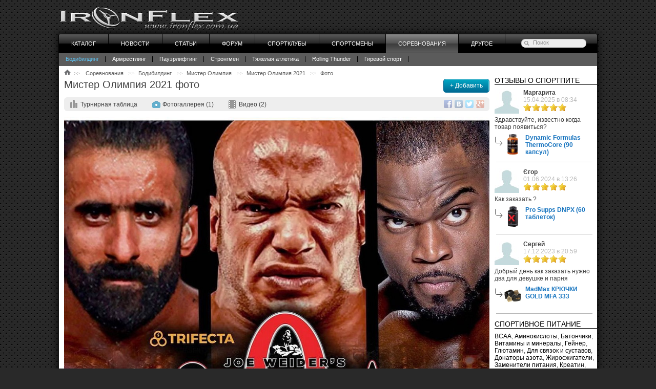

--- FILE ---
content_type: text/html; charset=utf-8
request_url: https://ironflex.com.ua/sorevnovanija/mister-olympia/mister-olimpija-2021/photos/46063
body_size: 6364
content:
<!DOCTYPE html>
<html>
<head>
    <meta http-equiv="Content-Type" content="text/html; charset=utf-8" />
    <title>Мистер Олимпия 2021 фото 46063</title>
    <meta name="description" content="Мистер Олимпия 2021 фото 46063" />
    <meta name="keywords" content="Мистер Олимпия 2021 фото" />
    <meta name="viewport" content="width=device-width, initial-scale=1.0">
    <meta name="google-site-verification" content="w4SkKbaPhnyaKLuS9HkF6_ChsuA9ZE4Sdy6kr07H5Q8" />
	<meta name="google-site-verification" content="LoIIsDaS7z8fBHW5-EtbgrDRpemZMlitsRD2TZ-tbc8" />
    <meta name="interkassa-verification" content="536ef12ffb57aea4373d32349eb6481e" />
    <link rel="icon" href="/i/favicon.ico" />
    <link rel="shortcut icon" href="/i/favicon.ico" type="image/x-icon" />
    <link rel="stylesheet" type="text/css" href="/css/style.min.css?v6" />
    <!--[if IE 6]><link rel="stylesheet" href="/css/ie6.css" type="text/css" /><![endif]-->
    <!--[if IE 7]><link rel="stylesheet" href="/css/ie7.css" type="text/css" /><![endif]-->
            <link href="/css/carousel.css?v1" rel="stylesheet" type="text/css" media="screen" />
            <link href="/css/jquery.fancybox.css?v1" rel="stylesheet" type="text/css" media="screen" />
                <script type="text/javascript" src="/js/jquery-1.6.1.js"></script>
    <script type="text/javascript" src="/js/search.js?r=2"></script>
            <script type="text/javascript" src="/js/jq/jquery.jcarousel.min.js?v7"></script>
            <script type="text/javascript" src="/js/jquery.jgrow.js?v7"></script>
            <script type="text/javascript" src="/js/jq/jquery.fancybox.js?v7"></script>
            <script type="text/javascript" src="/js/games/photo_single.js?v7"></script>
            <script type="text/javascript" src="https://www.google.com/recaptcha/api.js?render=explicit?v7"></script>
            <script type="text/javascript" src="/js/reviews_new.js?v7"></script>
    </head>
<body itemscope itemtype="http://schema.org/WebPage">
<div class="centermap">
    <div class="head" itemscope itemtype="http://schema.org/WPHeader">
                <img class="drive" rel="^" src="/i/logo1.png" alt="Бодибилдинг с Ironflex" itemprop="image">
    </div>
    <div class="shadow">
        <div class="menubg">
    <form class="search" action="/poisk">
        <span class="go" title="Поиск">&nbsp;</span>
        <input class="inp" name="search" type="text" value="Поиск" onblur="if(this.value=='') this.value='Поиск';" onfocus="if(this.value=='Поиск') this.value='';">
    </form>
    <div class="menu" itemscope itemtype="http://schema.org/SiteNavigationElement">
        <ul>
                                <li>
                                                                                    <a href="/price/" itemprop="url">
                                    <span itemprop="name">Каталог</span>
                                </a>
                                                                                                </li>
                                <li>
                                                                                    <a href="/novosti" itemprop="url">
                                    <span itemprop="name">Новости</span>
                                </a>
                                                                                                </li>
                                <li>
                                                                                    <a href="/stati" itemprop="url">
                                    <span itemprop="name">Статьи</span>
                                </a>
                                                                                                </li>
                                <li>
                                                                                    <a href="/phorum/" itemprop="url">
                                    <span itemprop="name">Форум</span>
                                </a>
                                                                                                </li>
                                <li>
                                                                                    <a href="/sportkluby" itemprop="url">
                                    <span itemprop="name">Спортклубы</span>
                                </a>
                                                                                                </li>
                                <li>
                                                                                    <a href="/sportsmeny" itemprop="url">
                                    <span itemprop="name">Спортсмены</span>
                                </a>
                                                                                                </li>
                                <li class="active">
                                                                                    <a href="/sorevnovanija" itemprop="url">
                                    <span itemprop="name">Соревнования</span>
                                </a>
                                                                                                </li>
                                <li>
                                                                                    <span itemprop="name">Другое</span>
                                                                                                        <ul class="level2">
                                                                    <li>
                                                                                                                                    <a href="/reklama" itemprop="url">
                                                    <span itemprop="name">Реклама</span>
                                                </a>
                                                                                                                        </li>
                                                                    <li>
                                                                                                                                    <a href="/biblioteka" itemprop="url">
                                                    <span itemprop="name">Библиотека</span>
                                                </a>
                                                                                                                        </li>
                                                                    <li>
                                                                                                                                    <a href="/druzja" itemprop="url">
                                                    <span itemprop="name">Друзья</span>
                                                </a>
                                                                                                                        </li>
                                                            </ul>
                                            </li>
                    </ul>
    </div>
    <div class="clear"></div>
</div>
    <div class="nav_menu" itemscope itemtype="http://schema.org/SiteNavigationElement">
        <ul>
                                                <li>
                                                    <a class="active" href="/sorevnovanija/bodibilding" itemprop="url">
                                <span itemprop="name">Бодибилдинг</span>
                            </a>
                                            </li>
                                    <li>
                                                    <a href="/sorevnovanija/armrestling" itemprop="url">
                                <span itemprop="name">Армрестлинг</span>
                            </a>
                                            </li>
                                    <li>
                                                    <a href="/sorevnovanija/pauerlifting" itemprop="url">
                                <span itemprop="name">Пауэрлифтинг</span>
                            </a>
                                            </li>
                                    <li>
                                                    <a href="/sorevnovanija/strongmen" itemprop="url">
                                <span itemprop="name">Стронгмен</span>
                            </a>
                                            </li>
                                    <li>
                                                    <a href="/sorevnovanija/tjazhelaja-atletika" itemprop="url">
                                <span itemprop="name">Тяжелая атлетика</span>
                            </a>
                                            </li>
                                    <li>
                                                    <a href="/sorevnovanija/rolling-thunder" itemprop="url">
                                <span itemprop="name">Rolling Thunder</span>
                            </a>
                                            </li>
                                    <li>
                                                    <a href="/sorevnovanija/girevoi-sport" itemprop="url">
                                <span itemprop="name">Гиревой спорт</span>
                            </a>
                                            </li>
                                    </ul>
        <div class="clear"></div>
    </div>
        <div class="content">    <div class="left" itemprop="mainContentOfPage">
            <div class="breadcrumbs"  itemscope itemtype="https://schema.org/BreadcrumbList">
        <span  itemprop="itemListElement" itemscope itemtype="https://schema.org/ListItem">
            <a href="/"  itemprop="item"><img src="/i/home.gif" alt="Главная" itemprop="name"/></a>
            <meta itemprop="position" content="1">
        </span>
                                    <span  itemprop="itemListElement" itemscope itemtype="https://schema.org/ListItem">
                    <a href="/sorevnovanija"  itemprop="item">
                        <span itemprop="name">Соревнования</span>
                    </a>
                    <meta itemprop="position" content="2">
                </span>
                                                <span  itemprop="itemListElement" itemscope itemtype="https://schema.org/ListItem">
                    <a href="/sorevnovanija/bodibilding"  itemprop="item">
                        <span itemprop="name">Бодибилдинг</span>
                    </a>
                    <meta itemprop="position" content="3">
                </span>
                                                <span  itemprop="itemListElement" itemscope itemtype="https://schema.org/ListItem">
                    <a href="/sorevnovanija/mister-olympia"  itemprop="item">
                        <span itemprop="name">Мистер Олимпия</span>
                    </a>
                    <meta itemprop="position" content="4">
                </span>
                                                <span  itemprop="itemListElement" itemscope itemtype="https://schema.org/ListItem">
                    <a href="/sorevnovanija/mister-olympia/mister-olimpija-2021"  itemprop="item">
                        <span itemprop="name">Мистер Олимпия 2021</span>
                    </a>
                    <meta itemprop="position" content="5">
                </span>
                                                <span  itemprop="itemListElement" itemscope itemtype="https://schema.org/ListItem">
                    <span itemprop="name">Фото</span>
                    <meta itemprop="position" content="6">
                </span>
                        </div>
        <span class="link"><span class="drive button" rel="^gamesedit^new">+ Добавить</span></span>
<h1>Мистер Олимпия 2021 фото</h1>
    <div class="sort">
        <ul class="list_section min_pad">
                            <li><span class="drive ic4" rel="^sorevnovanija^mister-olympia">Турнирная таблица</span></li>
                                                                                    <li class="active"><span class="drive ic2" rel="^sorevnovanija^mister-olympia^mister-olimpija-2021^photos">Фотогаллерея (1)</span></li>
                                                                <li><span class="drive ic3" rel="^sorevnovanija^mister-olympia^mister-olimpija-2021^videos">Видео (2)</span></li>
                                                        </ul>
                    <div class="socbuttons">
    <a class="fb" href="https://www.facebook.com/sharer.php?s=100&p[url]=https%3A%2F%2Fironflex.com.ua%2Fsorevnovanija%2Fmister-olympia%2Fmister-olimpija-2021%2Fphotos%2F46063&p[title]=Мистер Олимпия 2021 фото 46063&p[summary]=Мистер Олимпия 2021 фото 46063&p[images][0]=https://ironflex.com.ua/i/Tournaments/Photos/medium/mister-olimpija-2021-312-46063.jpeg" onclick="window.open(this.href, this.title, 'toolbar=0, status=0, width=548, height=325'); return false" title="Поделиться ссылкой на Фейсбук" target="_parent"></a>
    <a class="vk" href="https://vkontakte.ru/share.php?url=https%3A%2F%2Fironflex.com.ua%2Fsorevnovanija%2Fmister-olympia%2Fmister-olimpija-2021%2Fphotos%2F46063&title=Мистер Олимпия 2021 фото 46063&description=Мистер Олимпия 2021 фото 46063&image=https://ironflex.com.ua/i/Tournaments/Photos/medium/mister-olimpija-2021-312-46063.jpeg&noparse=true" onclick="window.open(this.href, this.title, 'toolbar=0, status=0, width=548, height=325'); return false" title="Сохранить в Вконтакте" target="_parent"></a>
    <a class="tw" href="https://twitter.com/share?text=Мистер Олимпия 2021 фото 46063&url=https://ironflex.com.ua/sorevnovanija/mister-olympia/mister-olimpija-2021/photos/46063" title="Поделиться ссылкой в Твиттере" onclick="window.open(this.href, this.title, 'toolbar=0, status=0, width=548, height=325');return false" target="_parent"></a>
    <a class="goo" href="https://plus.google.com/share?url=https://ironflex.com.ua/sorevnovanija/mister-olympia/mister-olimpija-2021/photos/46063" title="Опубликовать ссылку в Google Plus" onclick="window.open(this.href, 'Опубликовать ссылку в Google Plus', 'width=800,height=300'); return false"></a>
</div>                <div class="clear"></div>
    </div>
<input id="parent" type="hidden" value="312">
<input id="photosCount" type="hidden" value="1">
<div class="photos_list">
            <div class="prev_list" style="height:829px; left:0px; width:415px;"></div>
                <div class="next_list" style="height:829px; right:0px; width:415px;"></div>
        <div class="phots_list">
        <ul>
            <li>
                <div class="photo_list" style="height:829px;">
                                            <a href="/i/Tournaments/Photos/mister-olimpija-2021-312-46063.jpeg" id="bigimage">
                            <img src="/i/Tournaments/Photos/mister-olimpija-2021-312-46063.jpeg" alt='Мистер Олимпия 2021, Mister Olympia, 9 октября 2021, Орландо' title='Мистер Олимпия 2021'/>
                        </a>
                                    </div>
                <div class="desc_photo">
                                        <p></p>
                                        <p>
                                                    <span id="bigimagecall"><img src="/i/ic_zoom.gif" alt="" /> Реальный размер: <a href="" title="">1080 x 1079 px</a></span>
                                                <span class="other_info">
                            <span title="просмотры"><img src="/i/ic1.gif" alt="" /> 1704</span>
                            <span title="ответы"><img src="/i/ic2.gif" alt="" /> 0</span>
                        </span>
                        <span>Опубликовано:  OlegRO</span></p>
                </div>
            </li>
        </ul>
    </div>
    <div class="clear"></div>
</div>
<div class="photos_all">
    <div class="phots_all narrow">
        <ul id="mycarousel" class="jcarousel-skin-tango">
                            <li class="active">
                    <table cellpadding="0" cellspacing="0">
                        <tr>
                            <td>
                                <a href="/sorevnovanija/mister-olympia/mister-olimpija-2021/photos/46063" title="">
                                    <img src="/i/Tournaments/Photos/thumbs/mister-olimpija-2021-312-46063.jpeg" alt="" />
                                </a>
                            </td>
                        </tr>
                    </table>
                    <span>1</span>
                </li>
                        </ul>
    </div>
    <div class="clear"></div>
</div>
<div class="iron-comment iron-comment-cnt" id="reviews">
	<form class="iron-comment-form">
		<input type="hidden" name="itemclass" value="Photo">
		<input type="hidden" name="itemid" value="46063">
		<div class="iron-comment-postbox">
			<div class="iron-comment-avatar-cnt">
				<div class="iron-comment-avatar-wrap">
											<img src="/price/public/images/default_avatar.jpg" class="iron-comment-avatar" alt="default avatar">
									</div>
			</div>
			<div class="iron-comment-text-cnt">
				<div class="iron-comment-text-wrap">
					<div class="iron-comment-textarea-wrap">
						<textarea name="message" class="iron-comment-textarea" placeholder="Оставьте свой отзыв о данной фотографии..." tabindex="1"></textarea>
						<div class="iron-comment-attach-cnt">
							<a href="#" class="iron-comment-attach-toggle"><span class="ironicon-paper-clip"></span></a>
							<ul class="iron-comment-dropdown-menu">
								<li>
									<a href="#" class="iron-comment-attachlink"><span class="ironicon-link"></span> Загрузить из интернета</a>
									<div class="iron-comment-attachlinkbox">
										<textarea class="iron-comment-attachlink-textarea" placeholder="Ссылка на изображение, видео YouTube"></textarea>
										<button class="iron-comment-btn2 iron-comment-btn2-sm iron-comment-btn2-bck iron-comment-attachlink-btn">Добавить изображение / видео</button>
									</div>
								</li>
								<li>
									<a href="#" class="iron-comment-attachimg"><span class="ironicon-camera"></span> Загрузить изображение</a>
								</li>
							</ul>
						</div>
					</div>
					<div id="comment-media-cnt" class="iron-comment-media-preview hideout">
											</div>
				</div>
			</div>
			<div class="iron-comment-authbox">
				<div class="iron-comment-grid">
											<div class="iron-comment-auth-anonym iron-comment-grid-lg">
							<div class="iron-comment-p">
								<span class="iron-comment-avatar-wrap"><img src="/price/public/images/default_avatar.jpg" class="iron-comment-anonym-avatar"></span>
								<span class="has-forum-hide">
									<input name="nick" type="text" class="iron-comment-anonym-name" placeholder="Ваше имя" tabindex="2">
								</span>
								<span class="has-forum-show">
									<input name="name" type="text" class="iron-comment-anonym-name has-forum-show" placeholder="Ваш логин" tabindex="2" disabled="">
								</span>
							</div>
							<div class="iron-comment-hide">
								<div class="iron-comment-p has-forum-hide">
									<input name="email" type="text" placeholder="Email" tabindex="3">
								</div>
								<div class="iron-comment-p has-forum-show">
									<input name="pass" type="password" placeholder="Пароль" tabindex="3" disabled="">
								</div>
								<div class="iron-comment-captcha has-forum-hide">
									<div id="g-recaptcha" class="g-recaptcha" data-sitekey="6LclyigTAAAAAAFw2u7AkuhZpX2vGUQ0SamjMiZp"></div>
								</div>
								<div class="iron-comment-p"><button class="iron-comment-btn2 iron-comment-btn2-sm iron-comment-submit" tabindex="4">Отправить</button></div>
							</div>
						</div>
						<div class="iron-comment-auth-anonym iron-comment-grid-lg">
							<div class="iron-comment-p">
								<a href="#" class="has-forum-account">У меня есть аккаунт на форуме IronFlex</a>
							</div>
						</div>
									</div>
			</div>
			<div class="iron-comment-clear"></div>
		</div>
	</form>
	<div class="hideout">
		<form id="commentimageform" method="post" enctype="multipart/form-data" action="/reviews/commentimage" target="commentimagetarget">
			<input type="hidden" name="itemclass" value="Photo">
			<input type="hidden" name="itemid" value="46063">
			<input type="file" name="image" accept="image/*">
		</form>
		<iframe name="commentimagetarget" id="commentimagetarget"></iframe>
	</div>
		</div>    </div>
    <div class="right">
        <div class="products">
    <h2 class="h5">Отзывы о спортпите</h2>
    <div class="block_reviews">
                    <div class="block_reviews_item">
                <div class="block_reviews_user drive" data-drive="^price^dynamic-formulas-thermocore#re1924">
                                            <img src="/price/public/images/default_avatar.jpg" class="useravatar" alt="default avatar">
                                        <div class="block_reviews_userinfo">
                        <div class="username">Маргарита</div>
                        <div class="reviewdate">15.04.2025 в 08:34</div>
                        <div class="rating">
                                                            <div class="star hover"></div>
                                                            <div class="star hover"></div>
                                                            <div class="star hover"></div>
                                                            <div class="star hover"></div>
                                                            <div class="star hover"></div>
                                                    </div>
                    </div>
                    <div class="block_reviews_comment">Здравствуйте, известно когда товар появиться?</div>
                </div>
                <a class="block_reviews_prod" href="/price/dynamic-formulas-thermocore">
                    <img src="/i/review-arrow-thin.png" alt="review-arrow-thin" class="arrow-down-right">
                    <img src="/price/public/images/products/thumbs/dynamic-formulas-thermocore.png" alt="Dynamic Formulas ThermoCore (90 капсул)">
                    <div class="block_reviews_prod_name">Dynamic Formulas ThermoCore (90 капсул)</div>
                </a>
                <div class="clear"></div>
                <hr>
            </div>
                    <div class="block_reviews_item">
                <div class="block_reviews_user drive" data-drive="^price^pro-supps-dnpx#re1922">
                                            <img src="/price/public/images/default_avatar.jpg" class="useravatar" alt="default avatar">
                                        <div class="block_reviews_userinfo">
                        <div class="username">Єгор</div>
                        <div class="reviewdate">01.06.2024 в 13:26</div>
                        <div class="rating">
                                                            <div class="star hover"></div>
                                                            <div class="star hover"></div>
                                                            <div class="star hover"></div>
                                                            <div class="star hover"></div>
                                                            <div class="star hover"></div>
                                                    </div>
                    </div>
                    <div class="block_reviews_comment">Как заказать ?</div>
                </div>
                <a class="block_reviews_prod" href="/price/pro-supps-dnpx">
                    <img src="/i/review-arrow-thin.png" alt="review-arrow-thin" class="arrow-down-right">
                    <img src="/price/public/images/products/thumbs/pro-supps-dnpx.png" alt="Pro Supps DNPX (60 таблеток)">
                    <div class="block_reviews_prod_name">Pro Supps DNPX (60 таблеток)</div>
                </a>
                <div class="clear"></div>
                <hr>
            </div>
                    <div class="block_reviews_item">
                <div class="block_reviews_user drive" data-drive="^price^madmax-kryuchki-gold-mfa-333#re1921">
                                            <img src="/price/public/images/default_avatar.jpg" class="useravatar" alt="default avatar">
                                        <div class="block_reviews_userinfo">
                        <div class="username">Сергей</div>
                        <div class="reviewdate">17.12.2023 в 20:59</div>
                        <div class="rating">
                                                            <div class="star hover"></div>
                                                            <div class="star hover"></div>
                                                            <div class="star hover"></div>
                                                            <div class="star hover"></div>
                                                            <div class="star hover"></div>
                                                    </div>
                    </div>
                    <div class="block_reviews_comment">Добрый день как заказать нужно два для девушке и парня</div>
                </div>
                <a class="block_reviews_prod" href="/price/madmax-kryuchki-gold-mfa-333">
                    <img src="/i/review-arrow-thin.png" alt="review-arrow-thin" class="arrow-down-right">
                    <img src="/price/public/images/products/thumbs/madmax-kryuchki-gold-mfa-333.jpg" alt="MadMax КРЮЧКИ GOLD MFA 333">
                    <div class="block_reviews_prod_name">MadMax КРЮЧКИ GOLD MFA 333</div>
                </a>
                <div class="clear"></div>
                <hr>
            </div>
            </div>
    <div class="clear"></div>
</div>        <div>
			<div class="mb10">
			<h2 class="h5">Спортивное питание</h2>
			<p class="inf_bl">
									<a href="/price/bcaa">BCAA</a>, 									<a href="/price/aminokisloty">Аминокислоты</a>, 									<a href="/price/batonchiki">Батончики</a>, 									<a href="/price/vitaminy-i-mineraly">Витамины и минералы</a>, 									<a href="/price/geiner">Гейнер</a>, 									<a href="/price/glyutamin">Глютамин</a>, 									<a href="/price/dlja-svjazok-i-sustavov">Для связок и суставов</a>, 									<a href="/price/donatory-azota">Донаторы азота</a>, 									<a href="/price/zhiroszhigateli">Жиросжигатели</a>, 									<a href="/price/zameniteli-pitanija">Заменители питания</a>, 									<a href="/price/kreatin">Креатин</a>, 									<a href="/price/povyshenie-testosterona">Повышение тестостерона</a>, 									<a href="/price/protein">Протеин</a>, 									<a href="/price/specialnye-preparaty">Специальные препараты</a>, 									<a href="/price/energetiki">Энергетики</a>							</p>
		</div>
			<div class="mb10">
			<h2 class="h5">Аксессуары</h2>
			<p class="inf_bl">
									<a href="/price/sheikeri">Шейкер</a>, 									<a href="/price/butylki-dlja-pitja">Спортивная бутылка</a>, 									<a href="/price/remni">Атлетический пояс</a>, 									<a href="/price/perchatki">Перчатки</a>, 									<a href="/price/lyamki">Лямки</a>, 									<a href="/price/kryuki-dlja-tjagi">Крюки для тяги</a>, 									<a href="/price/kolennyi-bint">Коленный бинт</a>, 									<a href="/price/kistevoi-bint">Кистевой бинт</a>, 									<a href="/price/petli-sportivnye">Петли спортивные</a>, 									<a href="/price/tabletnicy">Таблетницы</a>, 									<a href="/price/grim">Грим</a>, 									<a href="/price/kinezio-teip">Кинезио тейп</a>							</p>
		</div>
	</div>        <div class="mb30" itemscope itemtype="http://schema.org/WPAdBlock">
                    </div>
        <div class="randomphoto">
    <h2 class="h5">Случайное фото</h2>
    <a href="/sportsmeny/jay-cutler/photos/12532">
        <img src="/i/Tournaments/Photos/medium/mister-olimpija-2009-57-12532.jpeg" alt="Джей Катлер Мистер Олимпия 2009" title="Джей Катлер Мистер Олимпия 2009">
        <div>Джей Катлер<br>Мистер Олимпия 2009</div>
    </a>
</div>        <div>
            <div id="fb-root"></div>
            <script>(function(d, s, id) {
                    var js, fjs = d.getElementsByTagName(s)[0];
                    if (d.getElementById(id)) return;
                    js = d.createElement(s); js.id = id;
                    js.src = "//connect.facebook.net/ru_RU/sdk.js#xfbml=1&appId=474441329265117&version=v2.0";
                    fjs.parentNode.insertBefore(js, fjs);
                }(document, 'script', 'facebook-jssdk'));</script>
            <div class="fb-like-box" data-href="https://www.facebook.com/ironflex" data-width="192" data-height="250" data-colorscheme="light" data-show-faces="true" data-header="false" data-stream="false" data-show-border="true"></div>
        </div>
    </div>
    <div class="clear"></div>        </div>
        <div class="foot" itemscope itemtype="http://schema.org/WPFooter">
            <div class="links">
                <div class="tumb_link">
    <p class="title_link">Партнерам и магазинам</p>
    <ul>
                    <li>
                                                            <span class="drive wh" rel="ironflex.com.ua^price^registration">Регистрация магазина</span>
                                                </li>
                    <li>
                                                            <span class="drive wh" rel="ironflex.com.ua^price^publikacija_praisov">Публикация прайсов</span>
                                                </li>
                    <li>
                                                            <span class="drive" rel="^reklama">Реклама</span>
                                                </li>
            </ul>
    <div class="clear"></div>
</div>
                <div class="tumb_link">
    <p class="title_link">Контакты</p>
    <ul>
                    <li>
                                                            <span class="drive" rel="^contacts">Связаться с нами</span>
                                                </li>
            </ul>
    <div class="clear"></div>
</div>
                <div class="footer_social">
                                        <div>IronFlex | © 2006 - 2026</div>
                                    </div>
                <div class="clear"></div>
            </div>
            <div class="clear"></div>
        </div>
    </div>
</div>
<script>
  (function(i,s,o,g,r,a,m){i['GoogleAnalyticsObject']=r;i[r]=i[r]||function(){
  (i[r].q=i[r].q||[]).push(arguments)},i[r].l=1*new Date();a=s.createElement(o),
  m=s.getElementsByTagName(o)[0];a.async=1;a.src=g;m.parentNode.insertBefore(a,m)
  })(window,document,'script','//www.google-analytics.com/analytics.js','ga');
  ga('create', 'UA-1712968-1', 'auto');
  ga('require', 'displayfeatures');
  ga('send', 'pageview');
</script></body>
</html>

--- FILE ---
content_type: text/html; charset=utf-8
request_url: https://www.google.com/recaptcha/api2/anchor?ar=1&k=6LclyigTAAAAAAFw2u7AkuhZpX2vGUQ0SamjMiZp&co=aHR0cHM6Ly9pcm9uZmxleC5jb20udWE6NDQz&hl=en&v=PoyoqOPhxBO7pBk68S4YbpHZ&size=normal&anchor-ms=20000&execute-ms=30000&cb=iozveaccfetr
body_size: 49366
content:
<!DOCTYPE HTML><html dir="ltr" lang="en"><head><meta http-equiv="Content-Type" content="text/html; charset=UTF-8">
<meta http-equiv="X-UA-Compatible" content="IE=edge">
<title>reCAPTCHA</title>
<style type="text/css">
/* cyrillic-ext */
@font-face {
  font-family: 'Roboto';
  font-style: normal;
  font-weight: 400;
  font-stretch: 100%;
  src: url(//fonts.gstatic.com/s/roboto/v48/KFO7CnqEu92Fr1ME7kSn66aGLdTylUAMa3GUBHMdazTgWw.woff2) format('woff2');
  unicode-range: U+0460-052F, U+1C80-1C8A, U+20B4, U+2DE0-2DFF, U+A640-A69F, U+FE2E-FE2F;
}
/* cyrillic */
@font-face {
  font-family: 'Roboto';
  font-style: normal;
  font-weight: 400;
  font-stretch: 100%;
  src: url(//fonts.gstatic.com/s/roboto/v48/KFO7CnqEu92Fr1ME7kSn66aGLdTylUAMa3iUBHMdazTgWw.woff2) format('woff2');
  unicode-range: U+0301, U+0400-045F, U+0490-0491, U+04B0-04B1, U+2116;
}
/* greek-ext */
@font-face {
  font-family: 'Roboto';
  font-style: normal;
  font-weight: 400;
  font-stretch: 100%;
  src: url(//fonts.gstatic.com/s/roboto/v48/KFO7CnqEu92Fr1ME7kSn66aGLdTylUAMa3CUBHMdazTgWw.woff2) format('woff2');
  unicode-range: U+1F00-1FFF;
}
/* greek */
@font-face {
  font-family: 'Roboto';
  font-style: normal;
  font-weight: 400;
  font-stretch: 100%;
  src: url(//fonts.gstatic.com/s/roboto/v48/KFO7CnqEu92Fr1ME7kSn66aGLdTylUAMa3-UBHMdazTgWw.woff2) format('woff2');
  unicode-range: U+0370-0377, U+037A-037F, U+0384-038A, U+038C, U+038E-03A1, U+03A3-03FF;
}
/* math */
@font-face {
  font-family: 'Roboto';
  font-style: normal;
  font-weight: 400;
  font-stretch: 100%;
  src: url(//fonts.gstatic.com/s/roboto/v48/KFO7CnqEu92Fr1ME7kSn66aGLdTylUAMawCUBHMdazTgWw.woff2) format('woff2');
  unicode-range: U+0302-0303, U+0305, U+0307-0308, U+0310, U+0312, U+0315, U+031A, U+0326-0327, U+032C, U+032F-0330, U+0332-0333, U+0338, U+033A, U+0346, U+034D, U+0391-03A1, U+03A3-03A9, U+03B1-03C9, U+03D1, U+03D5-03D6, U+03F0-03F1, U+03F4-03F5, U+2016-2017, U+2034-2038, U+203C, U+2040, U+2043, U+2047, U+2050, U+2057, U+205F, U+2070-2071, U+2074-208E, U+2090-209C, U+20D0-20DC, U+20E1, U+20E5-20EF, U+2100-2112, U+2114-2115, U+2117-2121, U+2123-214F, U+2190, U+2192, U+2194-21AE, U+21B0-21E5, U+21F1-21F2, U+21F4-2211, U+2213-2214, U+2216-22FF, U+2308-230B, U+2310, U+2319, U+231C-2321, U+2336-237A, U+237C, U+2395, U+239B-23B7, U+23D0, U+23DC-23E1, U+2474-2475, U+25AF, U+25B3, U+25B7, U+25BD, U+25C1, U+25CA, U+25CC, U+25FB, U+266D-266F, U+27C0-27FF, U+2900-2AFF, U+2B0E-2B11, U+2B30-2B4C, U+2BFE, U+3030, U+FF5B, U+FF5D, U+1D400-1D7FF, U+1EE00-1EEFF;
}
/* symbols */
@font-face {
  font-family: 'Roboto';
  font-style: normal;
  font-weight: 400;
  font-stretch: 100%;
  src: url(//fonts.gstatic.com/s/roboto/v48/KFO7CnqEu92Fr1ME7kSn66aGLdTylUAMaxKUBHMdazTgWw.woff2) format('woff2');
  unicode-range: U+0001-000C, U+000E-001F, U+007F-009F, U+20DD-20E0, U+20E2-20E4, U+2150-218F, U+2190, U+2192, U+2194-2199, U+21AF, U+21E6-21F0, U+21F3, U+2218-2219, U+2299, U+22C4-22C6, U+2300-243F, U+2440-244A, U+2460-24FF, U+25A0-27BF, U+2800-28FF, U+2921-2922, U+2981, U+29BF, U+29EB, U+2B00-2BFF, U+4DC0-4DFF, U+FFF9-FFFB, U+10140-1018E, U+10190-1019C, U+101A0, U+101D0-101FD, U+102E0-102FB, U+10E60-10E7E, U+1D2C0-1D2D3, U+1D2E0-1D37F, U+1F000-1F0FF, U+1F100-1F1AD, U+1F1E6-1F1FF, U+1F30D-1F30F, U+1F315, U+1F31C, U+1F31E, U+1F320-1F32C, U+1F336, U+1F378, U+1F37D, U+1F382, U+1F393-1F39F, U+1F3A7-1F3A8, U+1F3AC-1F3AF, U+1F3C2, U+1F3C4-1F3C6, U+1F3CA-1F3CE, U+1F3D4-1F3E0, U+1F3ED, U+1F3F1-1F3F3, U+1F3F5-1F3F7, U+1F408, U+1F415, U+1F41F, U+1F426, U+1F43F, U+1F441-1F442, U+1F444, U+1F446-1F449, U+1F44C-1F44E, U+1F453, U+1F46A, U+1F47D, U+1F4A3, U+1F4B0, U+1F4B3, U+1F4B9, U+1F4BB, U+1F4BF, U+1F4C8-1F4CB, U+1F4D6, U+1F4DA, U+1F4DF, U+1F4E3-1F4E6, U+1F4EA-1F4ED, U+1F4F7, U+1F4F9-1F4FB, U+1F4FD-1F4FE, U+1F503, U+1F507-1F50B, U+1F50D, U+1F512-1F513, U+1F53E-1F54A, U+1F54F-1F5FA, U+1F610, U+1F650-1F67F, U+1F687, U+1F68D, U+1F691, U+1F694, U+1F698, U+1F6AD, U+1F6B2, U+1F6B9-1F6BA, U+1F6BC, U+1F6C6-1F6CF, U+1F6D3-1F6D7, U+1F6E0-1F6EA, U+1F6F0-1F6F3, U+1F6F7-1F6FC, U+1F700-1F7FF, U+1F800-1F80B, U+1F810-1F847, U+1F850-1F859, U+1F860-1F887, U+1F890-1F8AD, U+1F8B0-1F8BB, U+1F8C0-1F8C1, U+1F900-1F90B, U+1F93B, U+1F946, U+1F984, U+1F996, U+1F9E9, U+1FA00-1FA6F, U+1FA70-1FA7C, U+1FA80-1FA89, U+1FA8F-1FAC6, U+1FACE-1FADC, U+1FADF-1FAE9, U+1FAF0-1FAF8, U+1FB00-1FBFF;
}
/* vietnamese */
@font-face {
  font-family: 'Roboto';
  font-style: normal;
  font-weight: 400;
  font-stretch: 100%;
  src: url(//fonts.gstatic.com/s/roboto/v48/KFO7CnqEu92Fr1ME7kSn66aGLdTylUAMa3OUBHMdazTgWw.woff2) format('woff2');
  unicode-range: U+0102-0103, U+0110-0111, U+0128-0129, U+0168-0169, U+01A0-01A1, U+01AF-01B0, U+0300-0301, U+0303-0304, U+0308-0309, U+0323, U+0329, U+1EA0-1EF9, U+20AB;
}
/* latin-ext */
@font-face {
  font-family: 'Roboto';
  font-style: normal;
  font-weight: 400;
  font-stretch: 100%;
  src: url(//fonts.gstatic.com/s/roboto/v48/KFO7CnqEu92Fr1ME7kSn66aGLdTylUAMa3KUBHMdazTgWw.woff2) format('woff2');
  unicode-range: U+0100-02BA, U+02BD-02C5, U+02C7-02CC, U+02CE-02D7, U+02DD-02FF, U+0304, U+0308, U+0329, U+1D00-1DBF, U+1E00-1E9F, U+1EF2-1EFF, U+2020, U+20A0-20AB, U+20AD-20C0, U+2113, U+2C60-2C7F, U+A720-A7FF;
}
/* latin */
@font-face {
  font-family: 'Roboto';
  font-style: normal;
  font-weight: 400;
  font-stretch: 100%;
  src: url(//fonts.gstatic.com/s/roboto/v48/KFO7CnqEu92Fr1ME7kSn66aGLdTylUAMa3yUBHMdazQ.woff2) format('woff2');
  unicode-range: U+0000-00FF, U+0131, U+0152-0153, U+02BB-02BC, U+02C6, U+02DA, U+02DC, U+0304, U+0308, U+0329, U+2000-206F, U+20AC, U+2122, U+2191, U+2193, U+2212, U+2215, U+FEFF, U+FFFD;
}
/* cyrillic-ext */
@font-face {
  font-family: 'Roboto';
  font-style: normal;
  font-weight: 500;
  font-stretch: 100%;
  src: url(//fonts.gstatic.com/s/roboto/v48/KFO7CnqEu92Fr1ME7kSn66aGLdTylUAMa3GUBHMdazTgWw.woff2) format('woff2');
  unicode-range: U+0460-052F, U+1C80-1C8A, U+20B4, U+2DE0-2DFF, U+A640-A69F, U+FE2E-FE2F;
}
/* cyrillic */
@font-face {
  font-family: 'Roboto';
  font-style: normal;
  font-weight: 500;
  font-stretch: 100%;
  src: url(//fonts.gstatic.com/s/roboto/v48/KFO7CnqEu92Fr1ME7kSn66aGLdTylUAMa3iUBHMdazTgWw.woff2) format('woff2');
  unicode-range: U+0301, U+0400-045F, U+0490-0491, U+04B0-04B1, U+2116;
}
/* greek-ext */
@font-face {
  font-family: 'Roboto';
  font-style: normal;
  font-weight: 500;
  font-stretch: 100%;
  src: url(//fonts.gstatic.com/s/roboto/v48/KFO7CnqEu92Fr1ME7kSn66aGLdTylUAMa3CUBHMdazTgWw.woff2) format('woff2');
  unicode-range: U+1F00-1FFF;
}
/* greek */
@font-face {
  font-family: 'Roboto';
  font-style: normal;
  font-weight: 500;
  font-stretch: 100%;
  src: url(//fonts.gstatic.com/s/roboto/v48/KFO7CnqEu92Fr1ME7kSn66aGLdTylUAMa3-UBHMdazTgWw.woff2) format('woff2');
  unicode-range: U+0370-0377, U+037A-037F, U+0384-038A, U+038C, U+038E-03A1, U+03A3-03FF;
}
/* math */
@font-face {
  font-family: 'Roboto';
  font-style: normal;
  font-weight: 500;
  font-stretch: 100%;
  src: url(//fonts.gstatic.com/s/roboto/v48/KFO7CnqEu92Fr1ME7kSn66aGLdTylUAMawCUBHMdazTgWw.woff2) format('woff2');
  unicode-range: U+0302-0303, U+0305, U+0307-0308, U+0310, U+0312, U+0315, U+031A, U+0326-0327, U+032C, U+032F-0330, U+0332-0333, U+0338, U+033A, U+0346, U+034D, U+0391-03A1, U+03A3-03A9, U+03B1-03C9, U+03D1, U+03D5-03D6, U+03F0-03F1, U+03F4-03F5, U+2016-2017, U+2034-2038, U+203C, U+2040, U+2043, U+2047, U+2050, U+2057, U+205F, U+2070-2071, U+2074-208E, U+2090-209C, U+20D0-20DC, U+20E1, U+20E5-20EF, U+2100-2112, U+2114-2115, U+2117-2121, U+2123-214F, U+2190, U+2192, U+2194-21AE, U+21B0-21E5, U+21F1-21F2, U+21F4-2211, U+2213-2214, U+2216-22FF, U+2308-230B, U+2310, U+2319, U+231C-2321, U+2336-237A, U+237C, U+2395, U+239B-23B7, U+23D0, U+23DC-23E1, U+2474-2475, U+25AF, U+25B3, U+25B7, U+25BD, U+25C1, U+25CA, U+25CC, U+25FB, U+266D-266F, U+27C0-27FF, U+2900-2AFF, U+2B0E-2B11, U+2B30-2B4C, U+2BFE, U+3030, U+FF5B, U+FF5D, U+1D400-1D7FF, U+1EE00-1EEFF;
}
/* symbols */
@font-face {
  font-family: 'Roboto';
  font-style: normal;
  font-weight: 500;
  font-stretch: 100%;
  src: url(//fonts.gstatic.com/s/roboto/v48/KFO7CnqEu92Fr1ME7kSn66aGLdTylUAMaxKUBHMdazTgWw.woff2) format('woff2');
  unicode-range: U+0001-000C, U+000E-001F, U+007F-009F, U+20DD-20E0, U+20E2-20E4, U+2150-218F, U+2190, U+2192, U+2194-2199, U+21AF, U+21E6-21F0, U+21F3, U+2218-2219, U+2299, U+22C4-22C6, U+2300-243F, U+2440-244A, U+2460-24FF, U+25A0-27BF, U+2800-28FF, U+2921-2922, U+2981, U+29BF, U+29EB, U+2B00-2BFF, U+4DC0-4DFF, U+FFF9-FFFB, U+10140-1018E, U+10190-1019C, U+101A0, U+101D0-101FD, U+102E0-102FB, U+10E60-10E7E, U+1D2C0-1D2D3, U+1D2E0-1D37F, U+1F000-1F0FF, U+1F100-1F1AD, U+1F1E6-1F1FF, U+1F30D-1F30F, U+1F315, U+1F31C, U+1F31E, U+1F320-1F32C, U+1F336, U+1F378, U+1F37D, U+1F382, U+1F393-1F39F, U+1F3A7-1F3A8, U+1F3AC-1F3AF, U+1F3C2, U+1F3C4-1F3C6, U+1F3CA-1F3CE, U+1F3D4-1F3E0, U+1F3ED, U+1F3F1-1F3F3, U+1F3F5-1F3F7, U+1F408, U+1F415, U+1F41F, U+1F426, U+1F43F, U+1F441-1F442, U+1F444, U+1F446-1F449, U+1F44C-1F44E, U+1F453, U+1F46A, U+1F47D, U+1F4A3, U+1F4B0, U+1F4B3, U+1F4B9, U+1F4BB, U+1F4BF, U+1F4C8-1F4CB, U+1F4D6, U+1F4DA, U+1F4DF, U+1F4E3-1F4E6, U+1F4EA-1F4ED, U+1F4F7, U+1F4F9-1F4FB, U+1F4FD-1F4FE, U+1F503, U+1F507-1F50B, U+1F50D, U+1F512-1F513, U+1F53E-1F54A, U+1F54F-1F5FA, U+1F610, U+1F650-1F67F, U+1F687, U+1F68D, U+1F691, U+1F694, U+1F698, U+1F6AD, U+1F6B2, U+1F6B9-1F6BA, U+1F6BC, U+1F6C6-1F6CF, U+1F6D3-1F6D7, U+1F6E0-1F6EA, U+1F6F0-1F6F3, U+1F6F7-1F6FC, U+1F700-1F7FF, U+1F800-1F80B, U+1F810-1F847, U+1F850-1F859, U+1F860-1F887, U+1F890-1F8AD, U+1F8B0-1F8BB, U+1F8C0-1F8C1, U+1F900-1F90B, U+1F93B, U+1F946, U+1F984, U+1F996, U+1F9E9, U+1FA00-1FA6F, U+1FA70-1FA7C, U+1FA80-1FA89, U+1FA8F-1FAC6, U+1FACE-1FADC, U+1FADF-1FAE9, U+1FAF0-1FAF8, U+1FB00-1FBFF;
}
/* vietnamese */
@font-face {
  font-family: 'Roboto';
  font-style: normal;
  font-weight: 500;
  font-stretch: 100%;
  src: url(//fonts.gstatic.com/s/roboto/v48/KFO7CnqEu92Fr1ME7kSn66aGLdTylUAMa3OUBHMdazTgWw.woff2) format('woff2');
  unicode-range: U+0102-0103, U+0110-0111, U+0128-0129, U+0168-0169, U+01A0-01A1, U+01AF-01B0, U+0300-0301, U+0303-0304, U+0308-0309, U+0323, U+0329, U+1EA0-1EF9, U+20AB;
}
/* latin-ext */
@font-face {
  font-family: 'Roboto';
  font-style: normal;
  font-weight: 500;
  font-stretch: 100%;
  src: url(//fonts.gstatic.com/s/roboto/v48/KFO7CnqEu92Fr1ME7kSn66aGLdTylUAMa3KUBHMdazTgWw.woff2) format('woff2');
  unicode-range: U+0100-02BA, U+02BD-02C5, U+02C7-02CC, U+02CE-02D7, U+02DD-02FF, U+0304, U+0308, U+0329, U+1D00-1DBF, U+1E00-1E9F, U+1EF2-1EFF, U+2020, U+20A0-20AB, U+20AD-20C0, U+2113, U+2C60-2C7F, U+A720-A7FF;
}
/* latin */
@font-face {
  font-family: 'Roboto';
  font-style: normal;
  font-weight: 500;
  font-stretch: 100%;
  src: url(//fonts.gstatic.com/s/roboto/v48/KFO7CnqEu92Fr1ME7kSn66aGLdTylUAMa3yUBHMdazQ.woff2) format('woff2');
  unicode-range: U+0000-00FF, U+0131, U+0152-0153, U+02BB-02BC, U+02C6, U+02DA, U+02DC, U+0304, U+0308, U+0329, U+2000-206F, U+20AC, U+2122, U+2191, U+2193, U+2212, U+2215, U+FEFF, U+FFFD;
}
/* cyrillic-ext */
@font-face {
  font-family: 'Roboto';
  font-style: normal;
  font-weight: 900;
  font-stretch: 100%;
  src: url(//fonts.gstatic.com/s/roboto/v48/KFO7CnqEu92Fr1ME7kSn66aGLdTylUAMa3GUBHMdazTgWw.woff2) format('woff2');
  unicode-range: U+0460-052F, U+1C80-1C8A, U+20B4, U+2DE0-2DFF, U+A640-A69F, U+FE2E-FE2F;
}
/* cyrillic */
@font-face {
  font-family: 'Roboto';
  font-style: normal;
  font-weight: 900;
  font-stretch: 100%;
  src: url(//fonts.gstatic.com/s/roboto/v48/KFO7CnqEu92Fr1ME7kSn66aGLdTylUAMa3iUBHMdazTgWw.woff2) format('woff2');
  unicode-range: U+0301, U+0400-045F, U+0490-0491, U+04B0-04B1, U+2116;
}
/* greek-ext */
@font-face {
  font-family: 'Roboto';
  font-style: normal;
  font-weight: 900;
  font-stretch: 100%;
  src: url(//fonts.gstatic.com/s/roboto/v48/KFO7CnqEu92Fr1ME7kSn66aGLdTylUAMa3CUBHMdazTgWw.woff2) format('woff2');
  unicode-range: U+1F00-1FFF;
}
/* greek */
@font-face {
  font-family: 'Roboto';
  font-style: normal;
  font-weight: 900;
  font-stretch: 100%;
  src: url(//fonts.gstatic.com/s/roboto/v48/KFO7CnqEu92Fr1ME7kSn66aGLdTylUAMa3-UBHMdazTgWw.woff2) format('woff2');
  unicode-range: U+0370-0377, U+037A-037F, U+0384-038A, U+038C, U+038E-03A1, U+03A3-03FF;
}
/* math */
@font-face {
  font-family: 'Roboto';
  font-style: normal;
  font-weight: 900;
  font-stretch: 100%;
  src: url(//fonts.gstatic.com/s/roboto/v48/KFO7CnqEu92Fr1ME7kSn66aGLdTylUAMawCUBHMdazTgWw.woff2) format('woff2');
  unicode-range: U+0302-0303, U+0305, U+0307-0308, U+0310, U+0312, U+0315, U+031A, U+0326-0327, U+032C, U+032F-0330, U+0332-0333, U+0338, U+033A, U+0346, U+034D, U+0391-03A1, U+03A3-03A9, U+03B1-03C9, U+03D1, U+03D5-03D6, U+03F0-03F1, U+03F4-03F5, U+2016-2017, U+2034-2038, U+203C, U+2040, U+2043, U+2047, U+2050, U+2057, U+205F, U+2070-2071, U+2074-208E, U+2090-209C, U+20D0-20DC, U+20E1, U+20E5-20EF, U+2100-2112, U+2114-2115, U+2117-2121, U+2123-214F, U+2190, U+2192, U+2194-21AE, U+21B0-21E5, U+21F1-21F2, U+21F4-2211, U+2213-2214, U+2216-22FF, U+2308-230B, U+2310, U+2319, U+231C-2321, U+2336-237A, U+237C, U+2395, U+239B-23B7, U+23D0, U+23DC-23E1, U+2474-2475, U+25AF, U+25B3, U+25B7, U+25BD, U+25C1, U+25CA, U+25CC, U+25FB, U+266D-266F, U+27C0-27FF, U+2900-2AFF, U+2B0E-2B11, U+2B30-2B4C, U+2BFE, U+3030, U+FF5B, U+FF5D, U+1D400-1D7FF, U+1EE00-1EEFF;
}
/* symbols */
@font-face {
  font-family: 'Roboto';
  font-style: normal;
  font-weight: 900;
  font-stretch: 100%;
  src: url(//fonts.gstatic.com/s/roboto/v48/KFO7CnqEu92Fr1ME7kSn66aGLdTylUAMaxKUBHMdazTgWw.woff2) format('woff2');
  unicode-range: U+0001-000C, U+000E-001F, U+007F-009F, U+20DD-20E0, U+20E2-20E4, U+2150-218F, U+2190, U+2192, U+2194-2199, U+21AF, U+21E6-21F0, U+21F3, U+2218-2219, U+2299, U+22C4-22C6, U+2300-243F, U+2440-244A, U+2460-24FF, U+25A0-27BF, U+2800-28FF, U+2921-2922, U+2981, U+29BF, U+29EB, U+2B00-2BFF, U+4DC0-4DFF, U+FFF9-FFFB, U+10140-1018E, U+10190-1019C, U+101A0, U+101D0-101FD, U+102E0-102FB, U+10E60-10E7E, U+1D2C0-1D2D3, U+1D2E0-1D37F, U+1F000-1F0FF, U+1F100-1F1AD, U+1F1E6-1F1FF, U+1F30D-1F30F, U+1F315, U+1F31C, U+1F31E, U+1F320-1F32C, U+1F336, U+1F378, U+1F37D, U+1F382, U+1F393-1F39F, U+1F3A7-1F3A8, U+1F3AC-1F3AF, U+1F3C2, U+1F3C4-1F3C6, U+1F3CA-1F3CE, U+1F3D4-1F3E0, U+1F3ED, U+1F3F1-1F3F3, U+1F3F5-1F3F7, U+1F408, U+1F415, U+1F41F, U+1F426, U+1F43F, U+1F441-1F442, U+1F444, U+1F446-1F449, U+1F44C-1F44E, U+1F453, U+1F46A, U+1F47D, U+1F4A3, U+1F4B0, U+1F4B3, U+1F4B9, U+1F4BB, U+1F4BF, U+1F4C8-1F4CB, U+1F4D6, U+1F4DA, U+1F4DF, U+1F4E3-1F4E6, U+1F4EA-1F4ED, U+1F4F7, U+1F4F9-1F4FB, U+1F4FD-1F4FE, U+1F503, U+1F507-1F50B, U+1F50D, U+1F512-1F513, U+1F53E-1F54A, U+1F54F-1F5FA, U+1F610, U+1F650-1F67F, U+1F687, U+1F68D, U+1F691, U+1F694, U+1F698, U+1F6AD, U+1F6B2, U+1F6B9-1F6BA, U+1F6BC, U+1F6C6-1F6CF, U+1F6D3-1F6D7, U+1F6E0-1F6EA, U+1F6F0-1F6F3, U+1F6F7-1F6FC, U+1F700-1F7FF, U+1F800-1F80B, U+1F810-1F847, U+1F850-1F859, U+1F860-1F887, U+1F890-1F8AD, U+1F8B0-1F8BB, U+1F8C0-1F8C1, U+1F900-1F90B, U+1F93B, U+1F946, U+1F984, U+1F996, U+1F9E9, U+1FA00-1FA6F, U+1FA70-1FA7C, U+1FA80-1FA89, U+1FA8F-1FAC6, U+1FACE-1FADC, U+1FADF-1FAE9, U+1FAF0-1FAF8, U+1FB00-1FBFF;
}
/* vietnamese */
@font-face {
  font-family: 'Roboto';
  font-style: normal;
  font-weight: 900;
  font-stretch: 100%;
  src: url(//fonts.gstatic.com/s/roboto/v48/KFO7CnqEu92Fr1ME7kSn66aGLdTylUAMa3OUBHMdazTgWw.woff2) format('woff2');
  unicode-range: U+0102-0103, U+0110-0111, U+0128-0129, U+0168-0169, U+01A0-01A1, U+01AF-01B0, U+0300-0301, U+0303-0304, U+0308-0309, U+0323, U+0329, U+1EA0-1EF9, U+20AB;
}
/* latin-ext */
@font-face {
  font-family: 'Roboto';
  font-style: normal;
  font-weight: 900;
  font-stretch: 100%;
  src: url(//fonts.gstatic.com/s/roboto/v48/KFO7CnqEu92Fr1ME7kSn66aGLdTylUAMa3KUBHMdazTgWw.woff2) format('woff2');
  unicode-range: U+0100-02BA, U+02BD-02C5, U+02C7-02CC, U+02CE-02D7, U+02DD-02FF, U+0304, U+0308, U+0329, U+1D00-1DBF, U+1E00-1E9F, U+1EF2-1EFF, U+2020, U+20A0-20AB, U+20AD-20C0, U+2113, U+2C60-2C7F, U+A720-A7FF;
}
/* latin */
@font-face {
  font-family: 'Roboto';
  font-style: normal;
  font-weight: 900;
  font-stretch: 100%;
  src: url(//fonts.gstatic.com/s/roboto/v48/KFO7CnqEu92Fr1ME7kSn66aGLdTylUAMa3yUBHMdazQ.woff2) format('woff2');
  unicode-range: U+0000-00FF, U+0131, U+0152-0153, U+02BB-02BC, U+02C6, U+02DA, U+02DC, U+0304, U+0308, U+0329, U+2000-206F, U+20AC, U+2122, U+2191, U+2193, U+2212, U+2215, U+FEFF, U+FFFD;
}

</style>
<link rel="stylesheet" type="text/css" href="https://www.gstatic.com/recaptcha/releases/PoyoqOPhxBO7pBk68S4YbpHZ/styles__ltr.css">
<script nonce="zx6vkU59Xkl2OYlTvL_vFA" type="text/javascript">window['__recaptcha_api'] = 'https://www.google.com/recaptcha/api2/';</script>
<script type="text/javascript" src="https://www.gstatic.com/recaptcha/releases/PoyoqOPhxBO7pBk68S4YbpHZ/recaptcha__en.js" nonce="zx6vkU59Xkl2OYlTvL_vFA">
      
    </script></head>
<body><div id="rc-anchor-alert" class="rc-anchor-alert"></div>
<input type="hidden" id="recaptcha-token" value="[base64]">
<script type="text/javascript" nonce="zx6vkU59Xkl2OYlTvL_vFA">
      recaptcha.anchor.Main.init("[\x22ainput\x22,[\x22bgdata\x22,\x22\x22,\[base64]/[base64]/[base64]/[base64]/[base64]/UltsKytdPUU6KEU8MjA0OD9SW2wrK109RT4+NnwxOTI6KChFJjY0NTEyKT09NTUyOTYmJk0rMTxjLmxlbmd0aCYmKGMuY2hhckNvZGVBdChNKzEpJjY0NTEyKT09NTYzMjA/[base64]/[base64]/[base64]/[base64]/[base64]/[base64]/[base64]\x22,\[base64]\\u003d\\u003d\x22,\x22ZMOLw7fCvBDCm8Ktw5vCgg/CthoZw6/Do8KfQ8Kgw6LCqsKYw53CpUvDtwwbMcOjPXnCgETDl3MJDcKJMD8zw6VUGhV/O8OVwq7CgcKkccKRw7/[base64]/Drx8XBx3Cl8KYwq5lOsKCfEPDpcKYOFh6wo9lw5jDgHLCsklAKy7Cl8KuGsKEwoUITxpgFT0gf8Kkw6h/JsOVA8K9WzJ5w6DDi8KLwoosBGrCuDvCv8KlEgVhTsKNPQXCj0LCiXl4RAUpw77ClMKdwonCk0fDgMO1woISGcKhw63CsGzChMKfZMK9w58WFMKnwq/[base64]/[base64]/DkzzDhMOSwrfDucO5w7LDhR3Dlw8tw7vCkRbDqn89w6TCtMKUZ8KZw5TDrcO2w48hwptsw5/[base64]/w4whfgtMw6EFWMOpw44bwrDCn8KWw7I7wrnDrMO5asO9AsKoS8Kbw4PDl8OYwocXdxw7X1IXL8Kww57DtcKSwprCuMO7w6lqwqkZPGwdfTjCgjl3w4gTRMOGwrfCvAbDvsKyXxnCpcKHwpzCu8KhDcOqw4/CtsOHw6LCumPCp0AKwq3CuMOswrUFw7E4w4zCvcKWw6s6bcKiNMO1acO6w4TDkUsychEqw4HCmhkWwofCvMOCw45JCcO4wpFAw5fCjMKrwrB0wowPKwwAIMKiw5JBwph7WU3DvcKvHzUGw6ouCUDCvcOWw5FWTMK5wp/[base64]/Cn0lXBMOGwq9xw6MfEcOUQMKFZkwYw77CpSpvFRc5VMOWw7YdS8Knw53Ct1tjwpfCusOHw6V7wptKwrnCssKWwqPCiMOJOmTDkcKFwohdwr98wrhMw6stV8KhXcOawp08w6ckFDvDm1nCvMKpY8O/bUtYwpQ4f8KqTC3Cjx40bsOJCcKwV8KkQcOtw7LDn8KYwrXCpMKPf8OLf8OOwpDCsV5hw6vDhBXDs8OsRVjCgVVYOcOzRsOawqfDuS4qRMKQLsO9wrgSSsOYfEUoewzDlAMvwrLDvcK6w4xMwrIFMEp/XSTCrk7DvcKZw6ImXU8HwrbDoyPDll5HWwQEdsKuwrZLFjRZB8OEw6LDu8OlTcOiw5FiG1klV8O0w50NIcKnw5DDrMOxBsOjBD19wo7Dqm/Dl8OpDCPCqsOheF42wqDDuVLDpwPDj30MwpFDwqwZw4lHwqTCvRjCkgrDl0p9wqM6wqIkw7/[base64]/CpcOTwrlfw5PDscOaw6fDllM2w5HDuMOSw6InwozCmHhXwqJbKcO2wo7DjMKxOBrDlsOOwoNKVMOZQ8ORwqHDg3TDpC4Ywp/DsFNew4tVPsKqwoUiNcKeZsOhA2FTw6hDYcO2eMKsHsKge8K0WMKDSBxlwrVgwqLDn8OIwpPCi8OqFcOkZMKGdsK0wpDDqykwG8ODLMKiPsKMwrQ0w53Dh13CgxRywpNWb1nDvnR7cm/Ch8Khw5EGwoonLMOrR8K4w6XClsK/EGLCiMO1WcORUAULIsOxRRotIcKnw6Anw4vDpD/DvSXDkypBEHshRcKBwrTDrcKSX3HDkcKEBMO0JsOUwpnDnzsJYQJPwrnDvcOzwrcGw7TDmkbCmxjDpHQ4wpbCmUrDtTnDmGUqw4UwJV9jwoLDrx3CmMOHw6rCkz/[base64]/CsWvCjljDk2LDpnjDjsK+wrMgUMK3VEnCkFwqGWLCj8Kqw7cowo4ubcOowodYwrbCncOWw6cjwpjCk8Kew6LCnHbDhBkCwofDlQvCnTkSG3A3LXYVwqM/WMOYwqAqw5IywoTCsivCtloXXxc/w7nCtMO5GSk3woLDtMKNw4PDv8OHIRLCg8KeS1TChQ7DmlTDmsOtw6rClgNrwqgbfBRRP8KzenTDq3B7QkzDoMOMwpfDjMKSQTvDusO1w6EHBMKjw5jDlcOlw4vCqcKaMMOewpZIw6E9wqTCjMKOwpDCv8KPw6nDucKKwojCg2NNEiTCo8O9asKOHG1Hwo96wr/CvMKxw6TCkzTCgMK3woPDmhlmd0wDAkPCsVHDosKFw5luwqBOD8OXwqXDhcOEw4kMw7paw5w0wrJ7w6ZEVsOwCsKDIsOMTsKAw5hoCsOAQcKIw77DpXfDj8OyCV/DssOlw5V0w5h4Q1QPW23DqThUwrnCjcOkQ3EXwqbCnyvDvgISLMKKRB1mYyZADMKpeUF3P8OHJsOGWkbDmMOManzDpsKQwpRWYn3CvMKhwpPDnEHDtnjDg3ZVw6DDs8KBBMO/ccKoUULDhsORTcKNwoHCsg/CgRNLwrjCrMK8wp7CmGHDpQTDnsKaO8K9G3RqHMK9w6jChsKywrU0w5zDocOadMOpw4Nywp4yaTzDh8KBwpI8FQ9qwpkYFTTCrwbCjjHCnAt2w7QRdsKBwoPDu1BiwqBsO1DDkCDDncKPLlZhw5RJTsKJwqENWsKTw6BKH0/CnWzDvjhXwoHDsMK6w4cmw5h/BwHDr8OBw7HCrxcOwqbCuw3DtMK3KFlmw716ccOrw79WGsOvN8KqXMKCwprCucK4w6w/PsKIw4UTJh3CswwpJlPDnTZFacKjBsOuNAEqw45/[base64]/DmMKAwpZxIkDDs3F+w41kw4DDnlcRw7AbYklcT07ChzQVKcOQd8Kmw5cpEcODwqLDg8OfwoAuYBHCvsKRwo3DisOmcsKOPiRiG0Ymwqsnw7gZw6t6w6zCnR/CocKIw5skw6V8B8OpaDDCmi0Pwq/CmsKiw47ChBTDgQZDaMKII8KbAsOlNMKsWnLDnQIpIR0IV17Dsy5ewp3CsMOqdcK5w6kue8OIMsK/EsKeUl5/QCNjASHDtCMCwr5tw4fDk2p2fcKPw4fDpMODOcK3w5JTK20Rc8ODw5XCnlDDkAbCkMOOSWpWwrg9wohya8KYLTbDjMO6w6zCgwPClW9Ww6PDnk/DpiTCvz9ewrnDnMOlwqZaw6gnacKEFETCrcKdWsO+wrvDkTsmwpnDrsKBBxocesOLZ38XFsKeVm/DisOIw7nCrGRVakkvw6zCuMOrw7J2wq3DuFzCpyhCw7TDvRBGwrlVfDs1M3bCo8KfwozCt8K0w4VsB3TDuHhbwr1sU8K7U8K7w4/CmDQmLyPCjWPCqW8pw6duw4bDlCAlUH13aMKCwpBtwpNLwrQQwqfDu3rCklbCo8KQwo7Cqwslb8OOworDr1N+ZMO5w6zCt8OIw4PDrWXDpGxbTcK6CMKoJ8OUwoPDs8KBAyFUwr/CgMODaHkhFcKPPW/[base64]/Ch0NXAHrDvzfDg8K5HMOuazc1w7ENJRTCtEhewqcxw5rDqcK1a3XCs1bDnsK0ScKPScOvw6wqX8OdBMKpe2vDijRXDcOBwpXCjQA9w6fDkMOWfsKZUMKiIyxWw5thwr4uwpIufXArRV/CpSXCkcOpLxsbw5bCucOhwq3ClAh8w6UfwrLDhiTDvzw2wofCgsOfIsOkIsOvw7BoCMK7wrE2wrjCsMKCbwVIf8Ozc8Klw43DlSEwwpE1w6/CqE7DjEs3U8Knw6I5woIsB3rDh8OgVnTDvFF6XcKuOFXDj3rCk1vDlxhNO8KKCcKow7XCpcKhw4LDocKNZ8KLw6nCsU3Duk/DsgZawpdMw4hGwrR4JMKLw5LDsMO2D8Kuw7vChy7Dk8KIasOuwrjCmcOYw73CqsKaw5RUwrMMw7lbRW7CviHDhmghDsKLdMKkR8Khw4HDtDR/wrRxTRDCgzRbw484ICfDhsKhwqbDgsKewo7DsyxAwqPCkcOrGsOow79jw6g/[base64]/w4VWCxPCrcKUESwaZwzCmMOnw7rCksO2bncvesOlIsONw5kvwqcdWFXDvMOowqcqwpXCiGvDmnjDsMKDbsK/bzsdKsOZwqZZwrLDmCzDv8OxZ8OReyjDiMOmVMO+w4gqfh4FSGZtW8OBUWDCscOvRcKzw6HDuMOMNsOCw7RGwq3CmsKhw6ULw5c2YsOJdzUkw5YfH8OpwrQQwpk3wrrCnMKZw4jCjlPCuMKqfcOFECxzKER3acKSZcOjw4wEw5bDg8K0wq/[base64]/DkjPCnmtYw5I/WMKgHsO8wq9reXQzdMKUwrdwKsKaZT3DonrDr0Q4UhQmPsOnwpclIMKbwoNlwo0zw6XCpltYwoBxZEDDv8O3a8KNMV/DtA8UBUnDtmXClcOjU8OPBzsIFXbDu8Ojw5HDkwrCsQMawqzCkz7CusK4w4jDqcKBPcKBw57DrMKCXwQJP8Kqw4TDvkJww5fDsWnDrcKjCEDDt09vW2M6w6PCkk/ClMK1wo/[base64]/[base64]/DsXHDisOBZBXDj8KYw7YCYnHCtU/DlgfDtgbClzUmw4nDr2ZXSAMVYMKdYzY5YQbCvsKNEHgpTMOvPcOiwqksw5ZUcMKjSWw+w7bDr8OyKBTDssOJNMKaw44OwqR2dn5RwpTCjkjDpQtCwqtbwrdgAMOJwrVyNAHCgMKRTEISw6vCrcOYw6LDgMOowo/DiVXDgSHCuVHDqUrDl8K6Q3XCt3UyNsKIw6F6w5DCtVrDjcOqGnjDuk/[base64]/woAMZsKwwps6wpQmPsO2NzzDr8Orw51Aw5PCnsOCJcKywopsFMKId37CpFvCq3bDmFNvw6RYbw1UECfDtDoiH8OzwpZhw5vCuMOfwrTCvFUbLcOeQcOBQl5SUcOrw6QqwpXDtG8PwqNuwr1jwrLCjQRmJw9UA8KmwrfDjh/DoMKxwpPCnC/CjWDDrlVBwqnDjQ0GwrvDngBaZ8KsAxMlMsKLBsKIQCzCrMOLLsOmw4nDnMKyOU1UwrJVMCdwwqkGw5fCr8O6woDDvwTDusOuwrRvQ8OGVXTCjMOQLXJ+wqPCln3CpMKzfsKcW11BMjnDvMOfw7nDmGrCmQDDvMOqwo0xdMOCwr/[base64]/[base64]/CvBpiFsO9wo/[base64]/CucKvXU7Drg7DrkJWw4jDrQjCgsO8WTtKeljCg8KGG8K0eAfDgSbCgMOuw4ASwofCllDDiGBNwrLDuDzCnWvCncO3ccOMwojDsllLekHDvjQ6IcO9PcKWewV1G0nDpxAGRF3DkCF7w5ljwq3ChMO4csOvwrjCoMOAwrLCnl1+IcKOeW/CtSIsw4fCo8KaYWIjTMKGwqR5w4wACDPDrsKtV8OnYx7CpAbDnMK4w5lFFUs7dnl/[base64]/CkcKzEMK1w5nDocOzwq8BHQt7w6vCnMKsCMOPwqlyRXLDnFvCi8OEXMOvWkwxw73DucKEw4oSZsOFwrdsNsOlw41iOsKIw7tAE8K9VCw4w6hbwpjChMKuw5LDh8OpdcOpw5rCsBVIw6jCgULCuMKXXsK/BMOrwqoxBcKWP8KMw5MOQsOlw77DrcKsH0Q9w68nJMOgwrdtw5JSwonDlxbCv3HCpMKfwqLCj8KwwprCnRHCpcKXw67Dr8OUZ8OgQVkMO39YNULDjHcmw6fCp1nCp8ORWSMmXsK2eg/DliLCkVbDisOaB8KEcR7Do8KyZA/Cj8OTOMOhWkbCskDDtwPDtBVLccK8wrNHw6bCn8Kvw5vCqX3CkGZuPzlICkZadMKWNwJZw6zDsMKzJz4VVMOcLn1dw7TDpsKfwr1Vw7XCvXrDlArDhsKsDGvCl3EnKTVbCXFsw5kww5PCjnDCjcO4wqjDonMDwqTDpG9Rw63CngkHJkbCmGPDosK/w5kJw4PCvMOJw6TDpcKZw4NBT241E8KWN1QUw5XCgMOmBcOKKMOwGsKpwqnChzc8BcOOVsO3wrdIw6PDnBbDgxfDpsKGw6PCvWxCFcOVCEhafR3DmMOHwoJVw4/ChMOpfWfCuxlAIMOawqJNw70AwqZiw5PDuMKZak3Dt8KnwrrCgHDCjcKhGsO3wrxzwqfDm3TCqcK2OcKbXU1AKcKHwpXDtkFAXcKWbsOSwoFQV8OwAjACLMOWCsKEw4zDgBsGLFkgw43DmsO5TQzCt8KGw5fDtB/CsVTDiwvCuh4swoXCucK2w6nDtzMqMDBIwqwvO8KWwrwXw67CpArDkS3Dv35vVyjClsKRw4jDs8OJbCDDgHzCoybDvATCv8OvWMOmV8KuwpBUEMOfwpNcd8OuwrE9McO4wpBDcWtgV1jCtMOjPRDCi2PDhzPDgB/DnHlpJcKgdw1Xw6HDpMKow4NCwptUHMOeXy/CvQLDj8K2w7pPSlvDjsOuwow5SsO9wqLDrcKeTMO0wpbCuSJzwozCj2l6I8Oowr3Cr8OTe8K3c8Odw69EasOew4UZQcOywqbDlDXCg8KiIFnCvMKVTcO+NMKHw5/DssORZwPDpcOnwq3CusOddsK6wprDosODwohGwpI/FQYUw59eV1oqfjrDgWbDp8OpP8KBWsO6w6MIIsOBL8KLw6Iqw73ClsO8w5nDpxbCrcOEUsKybhdvfQLDt8OAQ8OMw6PCh8Khwqh1w77Dohs9BkjCvjMdQ3k4O1Qvw5E4CsKnwoRoFhvCojjDvcO4wrlPwpdXPsKMFU/[base64]/CkkoOb8KEecKNBsOKw6sCwqgFworDoMOVw7XCohMjb0fClMKXw6oGw7oCGArClj/Do8OKLCTDu8KYwrfCisOlw63DiTICRE8/w6BcwprDusKIwqcuKsOrwqDDjlx1wq3Cs3nDnT3Dj8KHw6k0wroFaGkywopNBcKPwrAHTV7CpDDCiGtcw49twoMhCBfCpDjDpcOJw4FfLMOfwqjCtcOpawMcw419PkI6w74sFsK0w6JQwrxswpITdMKJd8Kmwr57CmBoCm3DsgFTL0/DnMKdEsKqIMOHE8KENG8Vwp0sdSbDokPCr8OiwpbDpsOlwq1VFkrDvsOgBH3DvS1EFHZXGMKHMsKyUMOsw5rCiR7Ds8Oaw4HDmnsGMxpYwrzDkcOMKMOyfsOgw7ERwr3CpcObV8KAwrkowqnDg04cEgdYw4vDsnEwEsO1w5I6wp/DhcO1eTNSKMO0ODLDvV/DssOuE8KEOxnDuMOwwr7DjADCr8KfczEIw55ZZkjCsFcRw6V+CMK4wqo5CcO3cxjCkGhsw7o9w7bDr39uwqh8DcOrcH/[base64]/DssKMw5vCusKmwr/[base64]/wpbCrW/[base64]/CmcOBIcK5fMKpwpxkw7TDpV3DqMKvWsKwb8OLwpw/CMOMw7BBwobDrcOvX0ogWsKOw5k+XsKOUEjDv8OzwpB1TMOXwoPCrD/Cqhsewps1wpFVXsKqVcOTFCXDm1BiVMK+wr3DicKAw4nDssKvwoTDiS/Cn3bCoMKFwrXCmMKxwq/[base64]/Cji7DqgN3dzPCpAA4w5FKw4cXwoLCvwLDhDXDnMKSDMOmwoBNwr/CtMKVw73Du0JmRsKxJcKxw63DpcOdK0E1IUPDl1g2wr/[base64]/DlCvCp2LDlHojVis9Ok/[base64]/w4IJw57DoMKgdjfCsMKjw53DmcKFwrbClcOAcQUbw7MIRyjCrcKYwp/Du8OPw4TCuMOewrHCtxXDhUh7wrrDlcKyPTQFdD7DiGN3wqbCucORwp7DjnfDoMKuw6A0wpPDlMKDwoIUSMOcwp3DuCfDnDnDoGJWSBfCp2s1UAIGwrd7asOxWj0fIDHDi8OLw4Ffwr9pw5nDogPDg2nDosK/wpjCuMK0wo8yP8OzVsORIExkTsOpw4zCnQJiE3zDksKCUX/CqMKOwq42w7jCrxTClX7CmWrCkUvCtcOxT8OsW8OoTMOFPsKyTEcCw40Uwq0uRcOsKMO8LQoawr7CiMK0wqHDuiZKw6YKw4/CocKWwq8pSsOXw4jCuzDCoFnDpMK0w6dHUMKSw6Irw67DlMOewr3CpAnDuB48LMO2wrZQesKmFcKBZjVURlJgw47Cs8O3E2dqCMO4wphQwokcw48xZQBxZm4XC8KyN8OrwqTDl8OewojCn03Co8KHJsKmGcOjOsKtw4/Cm8Kdw7LCpwPCmQsNAHtKfFDDnMOIYcO8dsKNJcKNwqA8OmQCZ2zCmSPCpldOwqjDiHhGUMOXwr3DlcKKwrphwp9LwrTDs8KJwpjDi8OSF8Kxw77DicO8wpwuRBbDgcKCw53CoMOgKkrCs8O/[base64]/ConbCkcOMdR/DkVHChE0RwobDjcKbDMOkwpMmwocuGQYcwo9HPcKcw4wwIGkxwr0PwrjDkGbCqMKQCz4Xw5jCrhcyJsOqw7zCqsOjwqbDvlzDvsKASDZfw6rDm2JWYcOWw4Biw5bCmMK2w5A/w7p/wrHDsnpFPG7Cj8OzAAlow4LCpcK1OQl2wqzCvkrCjAIcFD/CsiI0HknCq0XCvmRyEFHDjcOHw4jDgknCvkkgWMOzw78SVsOSwoUuwoDCh8OCb1Jtw7vDshzCiQjDpjDCiQorV8OKPcOKwqp4w6vDjAxVw7TCoMKUw73CryvCulN/Pw/[base64]/DsMOUwozDhsK8wrwLw5bDrcOXwpHCjnXDrMKgwq3DgTDCucOowrLDk8OBQV/[base64]/[base64]/ClkAFSXFSMEzCiFPDjA9yf1Uuwo7Dh3XCiWJEdU4henwQMMKdw5VsfyjCl8KAwoQowqYmYsOaIcKDHwZVJMOKwp1AwrFqw4LCr8O9U8OXUlLCgsO0JsKRwqTDsAlpw5PCrEfCo2fDosOMw5/[base64]/DosOkw4ISA8Klwp/DmsOlE8OPwovCisO8wpjCu2nCrXR2GxbDjsKBU15Xwr/[base64]/Cr8OTwr7DmsOhw6tLGx7Cq1TCvA4dI3vDo0EXw7I8w47DmXPCmVnCqsKGwo7CuAELwpXCpMKrwo4/[base64]/DoMKqNRN3w4Vmw4IhwoXDkV3DnsOoFXrDjsOvw7lkwpE+wrcnw6vCjgBtBsKxX8KcwoFqw50WFcO7aHcIP3HCijbDocOWwqHDhVB/w4zDslPDkMKYFmfCosOWD8Kgw7k3AG3Cp10TalbDq8KRT8Olwp0rwrMMLQ9Uw6nCuMOZLsKCwplWwqXClsK+TsOOTj0gwoY8csONwoTClwjDqMOMMsOQd1zDm2Z8BMOKwp5Ew5/[base64]/[base64]/w7ItNMKSKsOGZFzDlcK/L3Y4esK/w64Qw6PCj0fCsR9Qw4PCpMOuw7xFEsKjNVXDicOoc8OyVizDrnjDicKbXCBIWWTDl8ObGFfClMOlwozDpCDChQrDgMOAwr5OKh8CVcODaQoFw4IMwqMwTMK8w5MfX3TDpMKDw5fDicKjJMOowq1VAxnCrXTDgMKAdMOjwqbDhcKvwrPCvsK/woTCsWhjwp4pUFrCtDp6e2nDtRrCvsKhw4TDr09XwrZrw5szwpYPT8KrYsO5Jg7DqMKcw6xmOB5dVcOAKyU6QMKPwqVSaMO1FMOEdsK4URDDgXx5EMKVw6xfw5nDl8K6wpvChsKmZxoHwohvPsOpwp3DlcKfPMKKBsOXw6Nkw4ZrwoTDul/DvMKAEmQTUlLDj17Cv0wLaGd2eHzDixTDpg3DssOYWzsaccKBwovDgFDDihnDucKQwrbCmMKewpJQwo15D2vDsV3CoTDCojXDmAXDmcO6O8K8Z8KKw53Dq0QXTH/Cr8Otwr51w6NQfibCgRs8AAB7w719BTtlw5Qsw4jDncOTwoVyQsKRwoNpHkF2VkfCr8KxKsOwAMOrQyRwwrVTKcKQY2RNwrpJw4Mcw6rDgsO/wpIqKiPCtcKJw4bDuQBaHXEAdcKVEEzDksKmwpt3UsKJcUE4GcOZWsKdwqZgOD8/CcOSU0LDvQTCmcKcw7rCssO6PsOBwqAAw5/DlMK5GBnCncKDWMODQBJ8SsKuI0/CsAY1wqrDqzbCjiHCrSfDiWXCrUgzw77DuhTDp8KkCyVOdcKmwpwcwqV/w6fDr0Qww71ZcsKneTTCpsK1b8OzSHvClDLDqyg/GS4LDcODLsKbw5Edw4VGOMOpwoXDh083JErDm8Kcwot9AMODA1jDlsO/wpjCiMKiwpMaw5FbGGgbJXjCiA7Clm7DkmvCpsKgecObecObF2/Dq8OITjrDrnRpWFnDo8ONFcO5wpoKbVQiSsOqM8K2wrMRdcKcw7/DgRIsGRrCjxFNwoovwqHCknXDkS1WwrRsworCj37CksKiTMKcwp3CiDUTwofDvkt4WcKFckwSw6xLw7wqwoZRwq1Hc8O2AMO/YsONf8OGKsOGwq/DnAnCphLCqsKBwoPDq8KkL2DDkBAhw4rCp8OcwoTDlMKOOGs1wplywrXDvy8VJMObwoLCrj4Ww5Z4wrg1V8OowpbDqmowdlRNHcKLIcKiwoBmHMOmeizDi8OOEsOQCsOVwpVTV8O6TsKCw59FaRHCrTvDsRB5w61IR0/DrcKXdMKcw4AVT8KDcsKWPFbDs8OtdMKVwrnCp8KiOk1kwrhXwrfDnUJmwpXDnTZ9wp/DnMK6LllICDgaYcOwEmnCpB1nGDZcHzTDvwDCmcOOO00Jw4BGGMOuZ8K8ecOzwqpNw67Dpxt5JhzDvjdASDdiwqFMdyfCqsK2NknCmTAUwrcrcAwLw73DqMOXw7bCk8OdwoxAw73CuD1uwqfDvMO5w6vCr8O/STlZH8KxcS/CmcKVPcOnKHXChy8+wrzCmsOTw4HDkcKBw7kjR8OtHBfDpcO1w6ILw6vDlhDDusKdRMODJ8OzRsKgQgF6w5xRGMObLDfDtsOffiXCg3nDhjIpG8OQw688wp5TwoN1w4xiwpAww5NQKEl/[base64]/Dp37Cj8OyfcOXw703wo90Q8OaUsKaw7UOwoZ1FBTDuj0tw5DCtlhWw7MKeHzCtcKfw6LDpwDClmM2PcOaQ3/DucKbwrDDs8Klwq3CkQAtPcK3w58MNAvDjsKTwoAmbDM3w6bDjMOdNsODwphcakLDqsKPwqNkwrdGUsKewoDDuMO8w6bCtsOWSkzCpEtkPA7DoHFNFDINRsKWw6NhZcOzbMKFTcOmw70qccOBwog2PsK3S8KhWgUSw7fCjcOsMsOWUz1BQ8Ouf8OXwq7ClhE/[base64]/GsKkw6DCocKFw6Qew67Dpj4DwpvDnsK+wo7DsjMNwrR4w4RYB8Kiw6HChwzCsQHCrcOhV8K7w4LDjcKdVcOnwovCgsOkw4MBw79OcX3DssKNIHhwwpbCssO/wofDs8K3w5lXwrTDhsO8wpchw57Cm8OowpLCvMOrTDcEbCvDnsKZOMKSeiXDrwUqLmDCqB5gw6TCszPCrcOHwqQ/[base64]/wofCjcOiFX/DocKFwq3Dll9VwpbDhMKwwrEOw6LDgMKAGcOVKnhQwo3CtSHDjV8fwofCqjx5wr/[base64]/DjnzDoSnCtGVxwr/DvsOtwpvCinXCiMOAwqbDhV3DiEHDoCfDgMKYRBfDrQ/DgcOfwpLCmcKyO8KrX8KSOMOTB8OQw7zCosOKwofCtmcnFhYoYFdsUsKrBcODw7TDicOTwqJnwqrDr0ZmJMK2YXVJA8OvSExEw5Zpwq4HEMK/YMKxKMKDa8OJP8KEw5AFXlrDsMOyw595ZcKnwqd1w4/Dl13CosOXw4DCscKOw5PDicOBw7UQwohwVMOswoVrTB3Dj8OtDcKkwpowwpLChF/[base64]/[base64]/w7AMRRN7D0cfbgFOacOKTionw7Vpw5jDu8OYwptkFE1dw7gZIDl2wpXDvcK1FkvClnckFcK7Ui52Y8OOw63Dh8Osw7gYBMKeRG0YHcOAWsOQwpkUfMKuZQLCucKtwpTDjcOYOcObVQDCm8Kuw7XCj2XDpsOEw5taw4QSwq/[base64]/CilTDgBQzSBrCpGs0a8O+PsKadMKVacO6AsKAQV7DgMO7N8OQw7rCj8KPHMKiw5FUKkvCvm/[base64]/w7bCiMKiWFrCvMKhP3QiwrvDr8OMd3ITw6VAU8OrwrvDl8OlwoFowopVw7/DhMKMRcO6eHkYGMO6wrhTwq7CssO4Q8OIwrfCqnfDjsKpQMKMY8K6w61bw4vDk3JQw4/DkMOGw5vDswLCo8OBVsKqX05EIW4OeAE/w5B2fMKVPsODw6bCncOrw5HDjjzDqMKVLGTCp1zCv8KdwrtqDGUVwq1jwoNcw7jCl8Osw6rDlcK/[base64]/DmTVLIsOAPcK7dMKPBjA6ACpFwrrDvV5fwq4bAsOPw7PCv8OXw6xOw5ZvwpjCt8OvJMOfw5xKawTDgcOAIcOZw4gJw5EHw4DCssOqwoI3wq3Dp8KYw6how4nDpMOvwqbChMKmw71SIkPDksOpBcO1wqHDr1llwp/DvFZ6w4Aww5MCCcKNw60Yw5Frw53CjxxhwrHChcOTRDzCijEuNiMWw5JfKcKuf1AYw59gw7vDrsOEE8KGGcO0eBDDgcOoaDzCusK7GXogAcKgw5HDpXjDjmg7HMKcYl3CnsK/eDwlecO4w5zDsMO2Gk5BwqrDgx3CjsKHwojDksOyw4p7wrnCiC4nw7RIwoVuw40YSQvCssKHwok+wrtlP2YUw6w4McOIw73DvQtBfcOvcsKUO8KowrHCisO/H8O4ccKmw7bCuX7DgUfCiGLCgcOhwqLDtMKgZ1rCrVVkcsKawqDCjFsGTilYOFdSQ8KnwoF1JEM1KmI/w4Q8w7xQwoZnPcOxw6sLCsKVwqoLwrfCncO8FH9SDjrClnpiwqLCr8OVOyA3w7l+DMOvwpfDvl/[base64]/[base64]/DkiYBwqkZO8OsTcOqw7XDkMOZLsK3wpdeCsOgYMOHDlx9wojDpSvDozvDsBfCinzCsgVgcHILak1uwq/DpcOQwqxOVsKVSMKww5LDhVrCrsKPwo8LEcK8cFdkw4wfw5oaG8OaJxUSw4YANsKtbMOXUwHCgkpYfMO1NSLDmA5DAcOYWsO3wrZiPsOmdMOSScOEwocZXBcMTAXCs2zCrC/CqFVHJnHDhcO1wo7Dk8OYFhXCmyLCtcOjw67DjXXDmsOFw5leewXCuwlbNlDCh8K5aG5+w5fDt8K4TlIzEsKBcDLDmcKIBjjDh8O4wrZEFEtyPMOuYMKyPAxnGnjDhULCt3kjw7/Cn8OSwqtoVV3CnnxZScKPw4TCr2/[base64]/DhjLDiE/Co1B3QzPDgcOxwrvDlSjCksKOwpZ6w4HDjVAmw7zDng57UMOlZmDDlWnDiD/DtgDCk8Kow5lxQsOvQcOeDMKmA8OCw5jCv8OKw7QZw7NRw4g7cifDpHzDk8KaY8OHw59Uw4LDvVzDp8KcGHMRF8ONccKQG2nCiMOnFD8dFsO7wpwUNGnDmEtnw54GecKaK2s1w6/DnlHDlMOVwqFvVcO9wrfClDMuw6JWTMOVHB/CpnfDsXMuTyfCmsOew5XDkh8eR2IUe8KrwpEuwpNkw5jDqHcXOgHCkDXCp8KLSQ7CtsO1w7wMw64QwpQSwqhaQsK1cnNRXMOYwrHCrUY3w43Di8OQwpJAb8KRDcOpw5gFwojDky7CvcKpwoDCscOkwqomw7rDrcOkMjwUwonDnMKGw5o9DMKPaypAw50/bzfDrMOuw7FDAMOZdCBxw7LConZAX21hWMOQwpvDtnwEw7pyWMK7L8KjwovDhEDCjibCt8OgV8OYFA3CvsOwwpHCtEoQwqJbw7M4LMKnw4YnXBDDpHgASmB/[base64]/w5zDj0zDm1oFwo7DikEUE8OYDGYKw4wcwodTTk/CuzUHw4liwqfDl8K2wojCiipKPcKMwqzCucKaTMK9FsOrw4hPwrDCvcOKYsOSVcOldcKUWifCrAtow5TDusKgw5LDgzzDh8Ocw7t3AFDDhmttw4dUZVXCrX3Do8OyUm0vTMKVDsOZw43Dnm0iwq/DhybCoSfDoMOdw54kNWLDqMOpaD9bwpIVwpotw4vDisKNdRRAwrXDvcOvw6hMElnDusO4wo3Cg049w6vDg8KWGAYrUcK7CcK+wpjDsm7DkMOowprDssOGLsOzXMKeDcOLw53Cr2PDj0Rhwr/DsGxbJTlQwr89aWghwqHCjVfDh8KlDMONKsOdc8OUwrPClMKhZ8Kuwp/CpcOVOMOow7DDh8KefTrDjRjDsF7DkgpUXSc/wpbDlAPCu8KYw6DCkMOnwox7LcKrwpt6ChB9wolwwotIwoLChEMywrPDiCQXF8KkwpjCtMKhMkrCpMOec8O0IMKla0sMTUXClMKab8Kdwqx5w63CsQMuwr4jw7HCgsKfUz5+RT9Awp/DjxzCn0nDrlTDpMO4OcK9w4rDjCfDisOaYDjDkTxSw4s/[base64]/CiEDDrcOJw4cdck8RJMKJw5jCusOEwrkIw74Kw4kMwpwmw5k8wpEKW8OjHQViw7DCrcKfwrnCuMKTPz0NwqzDh8O0w4FeDD/CgMOJw6I1eMKcKyVaP8OdPQRMwp11IMO6CjVjfcKawrh/OcK1XzHCtCgDw50iw4LDisO7w6rDnG3Co8KKY8KMwofCpsOqfjvDkMOjwp7CkyXDrUhCw5vCkV0sw5VMbRfCqcKew5/DrBjCiEzCmMKuw55Jw6UVwrIRwpowwpnDhRAwFsOHQsOTw6bCsAtiw7tzwrEoNsOfwpjCux7CvsKHO8OTfMKKwpvDvHHDjA5MwrTCsMOVw4JFwo19w7XCisO1RhjDpGVSHEbCmi3CmgLCmwBSZDbDq8KCEj5TwqbCoBrDgcO/BMKrEkd5X8O4X8OQw7/Do2jCl8K8LMO2w6DCp8Kzwo5dNGnDs8KawrsNwp7DosO4H8KaL8KiwpLDiMO0wpkdTMOVTMKWeMOVwrsWw795X0Z1XTbCicK/AlrDocO0wo1Cw67DhcKvcGLDuwhwwrnCqAs7MUwJP8KkfcK5XE9fwqfDhn1Vw6jCrg1aAMK9VgrDgsOKwokowot/wo0owqnCtsK9wr7CoWzCk01+w7FTEcOdTULCoMK+H8OSUADDjh9Bw6jClXHDmsOfw6DCrE5KQgjCucKsw4ttdMKRwqxPwp/[base64]/Dh1bCogllXTfDiB0bw6B7w7dnwrXCj23Dm8OmcT/DlsO0wrxFHcKGwrfDum7Cu8KPwrcPw4cBasO9FMOMJMOgVsKJFcKie2LCtxXCocO3w4/DjxjChwFiw75YPXHDvcKPw5fCp8O1QUjDgTrDgcKpw6fDmCtnR8KQwphmw4LDkQ7Dg8KnwoEswogfdUvDozJmfz3DnsK7b8OGGMKGw6zDim0bW8ODwpUhw5DCs20cJsO7wqxgwrzDncKyw5Z5woYWDlZPw4cIHw3Cq8O/[base64]/Dnh9AHsOlb8KzwqfCmVVDwoJvw7/CkMKIw5/CgQM/w5xTwrBKw4XDvx5+wokCHwpLw6oMLsKUw4TDu2ROw60wLcKAwonCvMOJw5XDpG19TVo/[base64]/CgFTDl3lrPDHCrwnCoMK8HsOAwpd5YCkWw5AQaDfCkgNwYwcsfQAvJzYSwqVrw75kwpAmWMK5EMK1KBjCoTRibjLCqcOVw5bDiMO/wrsncMOsBh/DrFfDgRNVw4BSAsOQfh4xw71ZwrLCqcOewqhnKkcgw61rS3bDjcOtQTUzO084dVl4eD5vwqZ2wqPChDMew5Yhw5AcwpYgw7Ynw4M/w74zw57DrirCnBhSw6zCmkJNURkUQyUdwrBLCmQWf3jChMOqw4HDjkfDjWDCkSvCiWATNH90cMO8wpfDsRxnS8OUw5t9woLDpcOlw5prwpJkBcO/[base64]/[base64]/Cp8KuR2DCq8OvPsKpw5M0JcKRZsOpw5Avw6w6cCTDihHDgWwmbcK+G2jCmTLDtHcfcxt+w7kbw5dLwp4aw4DDomrDpcKiw6cOZcKCLV/CqjYHwrrDhsO7X2tmYMOTG8OaaFjDtMOPMA9vwpMUEsKaScKEDE5tFcOlw5fDqnt5wrNjworCtGLCmTfChzguT2vCo8KIwpHDtMKVLGfCu8OyUy4GGGALw4/CkMK1W8KxaG/CtMOPRhJLZ3lbw506LMKIwoLCo8KAwrVdfMKjJ0Acw4/[base64]/w7LDi8KVBzTCisKAwpbDkcOSw4U8NUVpw5bCvsOkwoN/[base64]/UwXDhsKZLcKeeFTCgsOswojDuw3Cs8K4w5gIwpQiw4Nyw5nCpw5hLsK7Uhl8BMK4w5l1HjskwpzCmTHCpDpWw57Do0fDq0nCiWlGw5oZwpPDpWt3DGHDtk/Cu8Kzw5Vtw4V6QcKZw6fDnFnDv8Oqw5x7w7XDp8K4w6jChg/[base64]/[base64]/CpBTDlCnDkT82wqHDrMODTsKzw5QjwpNJwpvCk8KSMVVXLGl/wrLDlsKcw7A4wobCn0DCqB8nIE7ChsKRcBHDucKZHhjCqMOGf1jCggfDjsOsVgbDiBTDucKmwrFLcsOaLGd9w59rwrLCmcKtw65UGjopw7/[base64]\\u003d\\u003d\x22],null,[\x22conf\x22,null,\x226LclyigTAAAAAAFw2u7AkuhZpX2vGUQ0SamjMiZp\x22,0,null,null,null,1,[21,125,63,73,95,87,41,43,42,83,102,105,109,121],[1017145,797],0,null,null,null,null,0,null,0,1,700,1,null,0,\[base64]/76lBhnEnQkZnOKMAhnM8xEZ\x22,0,1,null,null,1,null,0,0,null,null,null,0],\x22https://ironflex.com.ua:443\x22,null,[1,1,1],null,null,null,0,3600,[\x22https://www.google.com/intl/en/policies/privacy/\x22,\x22https://www.google.com/intl/en/policies/terms/\x22],\x22q255CjVotj1FV5mReTJ001y71KxghcJpgm8UHiKG9mc\\u003d\x22,0,0,null,1,1768963541257,0,0,[188,254,46,39],null,[137,170,64],\x22RC-E82pk1VwdIGx7w\x22,null,null,null,null,null,\x220dAFcWeA4ClBX0BQO79xCi5R3yQxRrjR-XhpmPXe7lgpXcZyOrnoVq3rRiNiLrnzg_AgHNolHbPDu9Wp3_cxiYPlYOp-P_qzeIxQ\x22,1769046341409]");
    </script></body></html>

--- FILE ---
content_type: text/css
request_url: https://ironflex.com.ua/css/style.min.css?v6
body_size: 10056
content:
*,.clear{padding:0;margin:0}.inp,body{font-family:Arial,Helvetica,sans-serif}.head,.menu li,.menu span,.menubg,.photos,select{position:relative}.articlecont,.desc_list,.forumpost,.h150,.h180,.photos{overflow:hidden}.menu,.title_list,h2.h5,h5{text-transform:uppercase}.blue_but,.button{-moz-user-select:none;-webkit-user-select:none;cursor:pointer}.foot,.inp2,.menu li:first-child span,.menubg,.photos_all,.sort,.str a,.table_info,select{behavior:url(PIE.htc)}.clear,.clearboth,.h20{clear:both}body{background:url(/i/body.gif) #292929;color:#414141;font-size:12px;min-height:100%;height:auto!important}body,html{width:100%;height:100%}img{border:0;max-width: 100%;}.clear{height:0;line-height:0;font-size:0}.ta,a{color:#3389e8}.ta{text-decoration:underline}.go,.menu a,.ta:hover,a:hover{text-decoration:none}.centermap{width:1050px;margin:0 auto}.shadow{-webkit-box-shadow:#000 0 0 15px;-moz-box-shadow:#000 0 0 15px;box-shadow:#000 0 0 15px}select{-webkit-border-radius:3px;-moz-border-radius:3px;border-radius:3px}.head{height:52px;padding-top:14px;font-size:0}.menubg{background:url(/i/menubg.gif) top repeat-x;height:36px;border:1px solid #000;-webkit-border-radius:3px 3px 0 0;-moz-border-radius:3px 3px 0 0;border-radius:3px 3px 0 0;margin-left:-1px;margin-right:-1px}.menu{float:left;font-size:11px}.menu ul{padding:0;list-style:none}.menu li{float:left;border-right:1px solid #000}.menu span{background:url(/i/menu_a_hover.gif) left 36px repeat-x;float:left;height:24px;padding-top:12px;color:#FFF;padding-left:24px;padding-right:24px}.menu li:first-child span{-webkit-border-radius:3px 0 0;-moz-border-radius:3px 0 0;border-radius:3px 0 0;position:relative}.menu li.active span,.menu li:hover span{background:url(/i/menu_a_hover.gif) left 0 repeat-x}.search{float:right;padding-right:21px;padding-top:9px}.ava,.go,.left,.news_list,.photo,.photos,.right,.tumb{float:left}.go{background:url(/i/go.gif) left top no-repeat;width:18px;height:17px;font-size:0;cursor:pointer}.inp,.nav_menu{font-size:11px}.go:hover{background:url(/i/go.gif) left -17px no-repeat}.inp{background:url(/i/inp.gif) left top no-repeat;width:104px;padding-top:1px;padding-left:5px;padding-bottom:4px;color:#8a8a8a;border:none}.ava img,.photo img,.photo_art img{border:1px solid #000}.inp:focus{color:#000;outline:0}.nav_menu{background:#5b5b5b;height:20px;padding-top:5px}.nav_menu ul{padding:0;list-style:none}.nav_menu li{background:url(/i/nav_menu_li.gif) right 1px no-repeat;padding-right:13px;padding-left:13px;float:left}.nav_menu .drive,.nav_menu a{color:#FFF;text-decoration:none}.blue,.nav_menu .drive.active,.nav_menu .drive:hover,.nav_menu a.active,.nav_menu a:hover{color:#5dbfed}.content{background:#FFF;padding-bottom:15px}.left{width:830px;min-height:500px;padding-left:10px;padding-right:10px}.right{width:200px;text-align:center;margin-top:20px}.right .randomphoto{text-align:center;margin-bottom:10px}.right .randomphoto img{max-width:190px}.right .randomphoto div{text-align:left;padding-left:5px}.news{padding-top:10px;margin-bottom:20px}.photos{width:340px;margin-right:4px;font-size:0;text-align:center;height:220px}.photos a span{background:url(/i/desc_photo.png) left top;width:329px;position:absolute;font-size:12px;color:#FFF;padding:4px 4px 4px 7px;bottom:0;left:0;text-align:left}.add img,.desc_list .title,.foot,.more a:hover,.other_info img,.sort,.str a,.str_sel .cusel{position:relative}.articles p,.information span{text-align:justify}.photos a span:hover{text-decoration:underline}.information,.news_list a,h2.h5 a,h5 a{text-decoration:none}.news_list{width:486px;font-size:12px;color:#000;min-height:1px}.news_list div{background:#f1f1f1;padding-top:5px;padding-bottom:5px;margin-bottom:5px;min-height:1px}.news_list a{color:#000;font-weight:700}.news_list a:hover{color:#1774bf}.photo{width:103px;padding-left:16px;font-size:0}.news_list .new_list_active,.news_list div:hover{background:url(/i/news_list_li_hover.gif) left no-repeat #cee4f2}.desc_list .title{padding-left:4px;padding-bottom:2px;margin-top:-1px}h2.h5,h5{color:#000;font-weight:400;font-size:14px;border-bottom:1px solid #000;padding-bottom:0;margin-bottom:8px}h2.h5 a,h5 a{color:#000}.forum_last{padding-bottom:30px}.tumb{width:264px;margin-left:19px}.forum_last .tumb:first-child{margin-left:0}.forumpost{height:94px}.information{background:url(/i/information.png) left top no-repeat;width:238px;height:112px;display:block;color:#414141;padding:8px}.information:hover{background:url(/i/information.png) -268px top no-repeat}.information span{display:block;width:238px;height:75px;overflow:hidden;line-height:15px}.more a,.pager a{display:inline-block}.information .title{font-weight:700;color:#1774bf;padding-bottom:4px;height:auto}.information .title:hover{text-decoration:underline}.article h6 a,.desc_video h6 a,.foot .drive,.foot a,.more a{text-decoration:none}.ava{width:47px;padding-left:2px}.inf,.inf2{height:15px;padding-left:6px;padding-right:6px;margin-right:5px;font-size:11px;padding-top:1px;float:left}.ava img{max-width:40px;max-height:40px}.desc_info p{padding-bottom:8px}.inf{background:url(/i/inf.gif) left top repeat-x;color:#666}.inf2{background:url(/i/inf2.gif) left top repeat-x;color:#FFF}.date{float:left;color:#bababa}.blocks{padding-bottom:37px}.articles{float:left}.videos{float:right;width:305px}.article{float:left;width:152px;margin-left:16px}.articles .no_mar{margin-left:0}.articlecont{height:318px;width:154px}.photo_art{font-size:0;padding-bottom:4px}.article h6{font-size:12px;padding-bottom:4px;color:#000}.article h6 a{color:#000}.article h6 a:hover{color:#1774bf}.h180{height:180px}.h150{height:150px}.more{padding-top:8px}.desc_video p,.more a{padding-top:1px}.more a{background:url(/i/more.gif) right top no-repeat #007ea6;height:16px;padding-right:3px;width:122px;text-align:center;color:#FFF}.more a:hover{right:-1px}.video{padding-bottom:10px}.player{float:left;width:98px}.desc_video{float:left;width:207px}.desc_video h6 a{font-size:12px;color:#333}.desc_video h6 a:hover{color:#3389e8}.foot{background:url(/i/footbg.gif) top repeat-x;padding:12px 10px;color:#dcdcdc;font-size:11px;-webkit-border-radius:0 0 3px 3px;-moz-border-radius:0 0 3px 3px;border-radius:0 0 3px 3px;margin-bottom:20px}.foot .drive,.foot a{color:#dcdcdc}.foot .drive:hover,.foot a:hover{text-decoration:underline;color:#1774bf}.tumb_link{float:left;width:412px}.title_link{font-size:14px;font-weight:700;padding-bottom:15px}.tumb_link ul{padding:0;list-style:none;float:left}.tumb_link ul li{background:url(/i/marker.gif) left no-repeat;padding-left:14px;margin-bottom:6px;padding-right:20px}.breadcrumbs{color:#5c5c5c;font-size:11px;padding-top:7px;padding-bottom:5px}.breadcrumbs .drive,.breadcrumbs a{background:url(/i/bread_crumbs_a.gif) right no-repeat;padding-right:18px;margin-right:8px;color:#5c5c5c;text-decoration:none}.breadcrumbs .drive:hover,.breadcrumbs a:hover{text-decoration:underline}.button,.news_desc a,.pager a,.read_more li a{text-decoration:none}.breadcrumbs .last{background:0 0;padding-right:0;margin:0}.pager .prev,.pager a{padding-left:5px;padding-right:5px}h1{font-size:20px;color:#414141;font-weight:400;padding-bottom:9px}h2,h2.h3,h3{font-size:18px;color:#414141;font-weight:400;padding-bottom:9px}h2{text-align:left}h2.h3,h3{text-align:center}h2.mtb{margin-bottom:-20px;padding-top:10px}h2.aleft{text-align:left}.pager,.pager a{text-align:center}.new{border-bottom:1px dotted #b9b9b9;padding-bottom:16px;margin-bottom:16px}.news_photo{float:left;width:104px;font-size:0;padding-top:2px}.news_desc{float:left;width:720px}.news_desc p{padding-bottom:1px}.news_desc a{color:#000;font-weight:700}.news_desc a:hover{color:#1774bf}.other_info{float:right;color:#a0a5ac;margin-top:15px}.news_desc .other_info{margin-top:0}.desc_photo p .other_info span,.other_info a{font-size:11px;color:#a0a5ac;margin-left:9px;text-decoration:none;font-weight:400;margin-right:0}.add,.list a,.read_more li a,.str .nobg,.str a:active,.text .title_desc{font-weight:700}.other_info img{margin-bottom:-2px}.pager{padding-bottom:35px}.pager a{min-width:17px;height:21px;padding-top:5px;color:#485057}.pager .active,.pager a:hover{background:#000;color:#FFF}.pager .prev{float:right;margin-right:120px;width:auto}.foto,.fotocenter{padding-right:9px}.social{padding-bottom:11px;display:none}.button,.str a,.str_sel .cusel{display:inline-block}.social>div{float:left;margin-right:20px}#vk_like{margin-right:0}.statictext,.text{text-align:justify}.statictext ul,.text ul{list-style-position:inside}.statictext p,.text p{padding-bottom:15px;text-align:justify}.foto,.fotocenter,.fotoright{font-size:0;padding-bottom:9px}.statictext>img,.text>img{margin:0 5px}.foto{float:left;padding-top:3px}.fotocenter{text-align:center;padding-top:13px}.fotoright{float:right;padding-left:9px;padding-top:3px}.add{padding-left:38px;padding-top:10px;padding-bottom:18px}.add a{color:#ff4900}.add img{margin-bottom:-2px}.ckedit_imgpad_l{padding-right:10px}.ckedit_imgpad_r{padding-left:10px}.forma{padding:10px 0 30px 8px}.feedback{padding:10px 0}.read_more{font-size:12px;color:#000;margin-left:-6px;padding-bottom:26px}.read_more h5{padding-left:6px}.read_more ul{padding:0;list-style:none}.read_more li{background:#f1f1f1;padding-top:5px;padding-bottom:5px;margin-bottom:4px;width:412px;float:left;margin-left:6px}.read_more li a{color:#000}.read_more li a:hover{color:#1774bf}.read_more .active,.read_more li:hover{background-color:#cee4f2}.read_more .photo{width:101px;min-height:60px;padding-left:4px;float:left;font-size:0}.read_more .photo img{border:1px solid #000}.desc_list{width:359px;float:left;height:60px}.read_more .desc_list{width:300px}.desc_list a{text-indent:4px}.desc_list p{line-height:15px;text-align:justify}.link{float:right;margin-left:15px}.button{height:20px;padding-left:12px;padding-right:12px;padding-top:5px;border:1px solid #006a93;border-radius:5px;color:#fff;background:#00a8c4;background:-moz-linear-gradient(top ,#00a8c4 ,#016992);background:-webkit-linear-gradient(top ,#00a8c4 ,#016992);background:-o-linear-gradient(top ,#00a8c4 ,#016992);background:-linear-gradient(top ,#00a8c4 ,#016992);-moz-box-shadow:-1px 1px 0 #4fc4d7 inset;-webkit-box-shadow:-1px 1px 0 #4fc4d7 inset;-o-box-shadow:-1px 1px 0 #4fc4d7 inset;box-shadow:-1px 1px 0 #4fc4d7 inset}.button:hover{background:-moz-linear-gradient(top ,#10b8d4 ,#1179a2);background:-webkit-linear-gradient(top ,#10b8d4 ,#1179a2);background:-o-linear-gradient(top ,#10b8d4 ,#1179a2);background:-linear-gradient(top ,#10b8d4 ,#1179a2)}.buttons a{margin-right:7px}.statictext table,.text table{margin-bottom:12px}.statictext table td,.text table td{padding-right:11px;padding-bottom:2px}.buttons{padding-bottom:12px}.text .title_desc{padding-bottom:4px}.title_list{font-size:14px;padding-bottom:7px}.title_list a{color:#000}.title_list span{text-decoration:underline}.list a,.name a,.str a{text-decoration:none}.list{padding:0;list-style:none}.list a{color:#333}.list a:hover{color:#3389e8}.list li{padding-bottom:4px}.sort{-webkit-border-radius:6px;-moz-border-radius:6px;border-radius:6px;background:#eee;padding:5px 5px 5px 3px;margin-bottom:11px;margin-top:4px}.str{padding-bottom:7px}.str a{background:#FFF;color:#333;font-size:12px;width:20px;height:17px;border:1px solid #c7c7c7;margin-left:5px;text-align:center;-webkit-border-radius:6px;-moz-border-radius:6px;border-radius:6px;padding-top:3px}.str a.active,.str a:hover{background:#cee4f2;font-weight:700}.str .big{width:auto;padding-left:6px;padding-right:6px}.str .nobg{background:0 0;border:none;margin-left:12px;margin-right:8px}.inp2,.str_sel select{border:1px solid #c7c7c7}.str_sel .cusel .cuselText,.str_sel .cusel-scroll-wrap span{font-weight:400;font-size:12px;overflow:hidden;color:#333;font-family:Arial,Helvetica,sans-serif}.str_sel{float:left;padding-left:4px}.str_sel select{width:160px;font-family:Arial,Helvetica,sans-serif;font-size:12px;padding-top:2px;padding-bottom:2px}.str_sel .cusel{width:160px;float:left;background:url(/i/select160.png) no-repeat;height:22px;font-family:Arial,Helvetica,sans-serif}.str_sel .cusel:focus{background:url(/i/select160.png) 0 -22px no-repeat}.str_sel .cusel .cuselText{width:152px;height:18px;z-index:1;white-space:nowrap;padding-top:4px;padding-left:8px;text-align:left}.str_sel .cuselOpen .cuselText{background-position:0 -22px}.str_sel .cusel-scroll-wrap{border:1px solid #c7c7c7;width:158px;position:absolute;margin-top:0;background:#fff;z-index:100;text-align:left;margin-left:-1px}.cusel-scroll-wrap .cusel-scroll-pane,.str_sel .cusel-scroll-wrap .jScrollPaneContainer{width:138px;text-align:left}.str_sel .cusel-scroll-wrap span{display:block;padding:4px 8px 2px 0;text-indent:10px;width:130px;height:16px}.str_sel .cusel-scroll-wrap.bigWidth span{width:149px}.str_sel .cusel-scroll-wrap span:hover{background:#CCC}.str_sel td{padding-left:5px;padding-top:3px;padding-bottom:3px}.str_info{float:right;padding-right:4px}.name{text-align:center;font-weight:700;padding-top:3px}.name a:hover{text-decoration:underline}.book_content{padding-left:27px;padding-right:27px;text-align:justify}.book_content h4,.book_content img,.book_pager,.phots_list,.phots_list li,.phots_list ul,.tumb_name{text-align:center}.book_content h4{font-size:18px;font-weight:400}.book_pager a,.info,.map a,.rait{font-weight:700}.book_content ul{padding:0;list-style:none}.book_content ul a{color:#333}.book_content ul a:hover{color:#3389e8}.book_pager{margin-top:33px}.book_pager a{color:#1774bf;text-decoration:none;margin-left:27px;margin-right:27px}.book_pager a:hover{text-decoration:underline}.alf{font-size:20px;padding-left:6px;padding-bottom:8px}.alf span{color:#414141;text-decoration:none;margin-left:7px;cursor:pointer}.alf .active,.alf span:hover{color:#3389e8;text-decoration:underline}.fl_left{float:left;padding-left:10px}.fl_left span{float:left;padding-top:4px;padding-right:7px}.fl_left .nopad{padding:0}.inp2{width:116px;font-family:Arial,Helvetica,sans-serif;font-size:12px;color:#333;height:14px;-webkit-border-radius:6px;-moz-border-radius:6px;border-radius:6px;position:relative;margin-left:4px;padding:3px 24px 3px 8px}.inp2:focus{color:#b8b8b8;border:1px solid #5dbfed;outline:0}.loupe{position:absolute;margin-left:133px;margin-top:3px;z-index:1}.loupe span{background:url(/i/loupe.png) left top no-repeat;width:18px;height:18px;display:inline-block;text-decoration:none;cursor:pointer;padding:0}.tumb_name a,.tumb_name a span{display:block}.loupe span:hover{background:url(/i/loupe.png) -23px top no-repeat}.tumb_name{float:left;width:92px;margin-left:13px;margin-right:13px;padding-bottom:13px}.tumb_name img{border:1px solid #000}.tumb_name a{color:#333;text-decoration:none}.tumb_name a:hover{color:#3389e8;text-decoration:underline}.list_section{padding:0;list-style:none}.list_section li{float:left;padding-left:9px;padding-right:43px}.list_section .drive,.list_section a{color:#414141;text-decoration:none;padding-left:20px;display:inline-block;padding-top:2px;height:15px}.map a,.news_all .title_news a{color:#1774bf}.list_section .drive:hover,.list_section a:hover{text-decoration:underline}.min_pad li{padding-right:20px}.ic{background:url(/i/ic3.png) left -27px no-repeat}.ic:hover{background:url(/i/ic3.png) left 0 no-repeat}.ic2{background:url(/i/ic4.png) left -23px no-repeat}.ic2:hover{background:url(/i/ic4.png) left 0 no-repeat}.ic3{background:url(/i/ic5.png) left -27px no-repeat}.ic3:hover{background:url(/i/ic5.png) left 1px no-repeat}.ic4{background:url(/i/ic6.png) left -28px no-repeat}.ic4:hover{background:url(/i/ic6.png) left 1px no-repeat}.ic5{background:url(/i/ic7.png) left -27px no-repeat}.ic5:hover{background:url(/i/ic7.png) left 1px no-repeat}.list_section .active .ic{background:url(/i/ic3.png) left 0 no-repeat}.list_section .active .ic2{background:url(/i/ic4.png) left 0 no-repeat}.list_section .active .ic3{background:url(/i/ic5.png) left 1px no-repeat}.list_section .active .ic4{background:url(/i/ic6.png) left 1px no-repeat}.list_section .active .ic5{background:url(/i/ic7.png) left 1px no-repeat}.photos_list{margin-bottom:19px;position:relative}.photos_list table,.phots_list{margin:0 auto}.photo_list,.video_list{font-size:0;margin-bottom:3px}.phots_list ul{padding:0;list-style:none}.photo_list img{max-width:830px}.video_list{overflow:auto}.next_list,.prev_list{position:absolute;width:54px}.next_list div,.prev_list div{width:52px;height:70px;text-decoration:none;position:relative}.prev_list div{display:none}.prev_list:hover div{background:url(/i/prev.gif) 18px -35px no-repeat;display:inline-block}.next_list{text-align:right}.next_list div{display:none}.next_list:hover div{background:url(/i/next.gif) 22px -35px no-repeat;display:inline-block}#bigimagecall{cursor:pointer}.desc_photo{font-size:14px}.desc_photo p{padding-top:7px;padding-bottom:3px}.desc_photo img{position:relative;margin-bottom:-2px}.desc_photo .other_info{float:none}.desc_photo p span{font-size:12px;margin-left:12px;margin-right:16px}.desc_photo p span a{text-decoration:none}.desc_photo p span a:hover{text-decoration:underline}.photos_all{-webkit-border-radius:6px;-moz-border-radius:6px;border-radius:6px;position:relative;background:#eee;margin-bottom:9px}.phots_all{width:843px;overflow:hidden}.phots_all.narrow{width:831px}.phots_all ul{list-style:none;width:100%}.phots_all li{padding-left:0;padding-right:0;height:147px;position:relative;float:left}.phots_all li table{width:auto;margin:0 auto}.phots_all li table td{padding:0;height:133px}.phots_all.miniheight li{height:100px}.phots_all.miniheight li table td{height:83px}.phots_all li img{border:1px solid #000}.phots_all li a{font-size:0}.phots_all li span{display:block;text-align:center;height:14px;margin-top:0;font-size:12px;line-height:10px;position:relative}.phots_all .active,.phots_all li:hover{background:#cee4f2}.social_info{padding-bottom:18px}.sort_desc td{padding-left:5px;padding-top:3px;padding-bottom:3px}.sort_left{float:left;width:410px}.sort_left.w290{width:290px}.sort_right{float:left;width:370px}.sort_right.w460{width:460px}.sort_right label{cursor:pointer}.sort_desc ul{padding:0;list-style:none}.sort_desc li{padding-top:1px;padding-bottom:1px}.sort_desc .drive,.sort_desc a{text-decoration:none}.sort_desc .drive:hover,.sort_desc a:hover{text-decoration:underline}.map{text-align:center;padding-bottom:11px}.map a{text-decoration:none}.map a span{text-decoration:underline}.map a:hover span{text-decoration:none}.map p img{position:relative;margin-bottom:-7px;margin-left:4px}.show_map{margin:0 auto;padding-bottom:24px;width:660px;height:388px;display:none}.news_all .title_news a:hover{color:#1774bf;text-decoration:underline}.rait{float:right;width:245px}.info .cusel .cuselText,.info .cusel-scroll-wrap span,.sort_desc .cusel .cuselText,.sort_desc .cusel-scroll-wrap span{font-weight:400;color:#333;overflow:hidden;font-family:Arial,Helvetica,sans-serif}.rait img{position:relative;margin-bottom:-2px}.time_work{line-height:140%}.time_work p{padding-bottom:5px}.photo_club{padding-top:35px}.photo_club ul{padding:0;list-style:none;font-size:0;margin-left:8px}.photo_club li{float:left;padding:7px 5px;min-height:132px;border:1px solid #e5e5e5;margin:1px 1px 1px 0}.info .cusel-scroll-wrap,.sort_desc .cusel-scroll-wrap{margin-top:0;margin-left:-1px;text-align:left;border:1px solid #c7c7c7}.pad{padding-bottom:34px;padding-top:10px}.info select{width:160px}.info .cusel{width:160px;display:inline-block;float:left;background:url(/i/select160.png) no-repeat;height:22px;font-family:Arial,Helvetica,sans-serif;position:relative}.info .cusel:focus{background:url(/i/select160.png) 0 -22px no-repeat}.info .cusel .cuselText{width:133px;height:18px;font-size:12px;z-index:1;white-space:nowrap;padding-top:4px;padding-left:8px;text-align:left}.info .cuselOpen .cuselText{background-position:0 -22px}.info .cusel-scroll-wrap{width:158px;position:absolute;background:#fff;z-index:100}.cusel-scroll-wrap .cusel-scroll-pane,.info .cusel-scroll-wrap .jScrollPaneContainer{width:138px;text-align:left}.info .cusel-scroll-wrap span{display:block;padding:4px 8px 2px 0;text-indent:10px;width:130px;height:16px;font-size:12px}.info .cusel-scroll-wrap.bigWidth span{width:149px}.info .cusel-scroll-wrap span:hover{background:#CCC}.sort_desc select{width:199px}.info .sort_desc .cusel,.sort_desc .cusel{width:199px;height:22px;display:inline-block;float:left;background:url(/i/select199.png) no-repeat;font-family:Arial,Helvetica,sans-serif;position:relative}.sort_desc .cusel .cuselText{width:191px;height:18px;font-size:12px;z-index:1;white-space:nowrap;padding-top:4px;padding-left:8px;text-align:left}.sort_desc .cuselOpen .cuselText{background-position:0 -22px}.sort_desc .cusel-scroll-wrap{width:197px;position:absolute;background:#fff;z-index:100}.cusel-scroll-wrap .cusel-scroll-pane,.sort_desc .cusel-scroll-wrap .jScrollPaneContainer{width:177px;text-align:left}.sort_desc .cusel-scroll-wrap span{display:block;padding:4px 8px 2px 0;text-indent:10px;width:169px;height:16px;font-size:12px;cursor:pointer}.blue_b12,.label,.list_uk .active,.red_link{font-weight:700}.sort_desc .cusel-scroll-wrap.bigWidth span{width:188px}.sort_desc .cusel-scroll-wrap span:hover{background:#CCC}.map_uk{padding-top:25px;padding-bottom:20px;text-align:center}.list_uk .title_list{padding-bottom:15px}.list_uk ul{padding:0;list-style:none;float:left;width:33%}.list_uk li{padding-left:69px;padding-bottom:5px}.list_uk li a{color:#000;padding-left:1px;text-decoration:none}.list_uk li a:hover,.list_uk ul ul li a:hover,.red_link{text-decoration:underline}.list_uk li a:hover{color:#3389e8}.min,.plus{display:inline-block;width:12px;height:12px;cursor:pointer}.plus{background:url(/i/plus.gif) left 3px no-repeat}.min{background:url(/i/min.gif) left 3px no-repeat}.list_uk ul ul{float:none;width:auto;margin-left:16px}.list_uk ul ul li{background:url(/i/list_uk_ul_ul_li.gif) left 9px no-repeat;padding-bottom:0;padding-top:4px;padding-left:8px}.list_uk ul ul li a,.list_uk ul ul li a:hover{padding-left:0;color:#686565}.grey_round,.textarea{background:#f3f3f3;padding:0 5px}.list_uk div{display:none}.red_link_cont{margin-top:15px;margin-left:30px;margin-bottom:20px}.comment_form p,.textarea{margin-top:10px}.comment_form .bed,.comment_form .red{margin-left:10px}.red_link{color:#ff4900;cursor:pointer}.blue_b12,.red_link:hover{text-decoration:none}.comment_form{color:#7b7a7a;margin-bottom:20px;display:none}.comment_form.show{display:block}.blue_but,.capcha_box,.label,.name_date .blue_b12{display:inline-block}.comment_form .super{margin-left:10px;margin-right:35px}.comment_form input:focus{outline:0}.blue_b12{color:#11558c;font-size:12px}a.blue_b12:hover{text-decoration:underline}.grey_round{border:1px solid #c7c7c7;border-radius:5px;height:20px}.grey_round:focus,.textarea:focus{color:#333;border:1px solid #5dbfed}.w245{width:245px}.label{color:#7b7a7a;width:150px}.textarea{border:1px solid #c7c7c7;border-radius:5px;width:355px;outline:0;vertical-align:top;resize:none;line-height:12px;min-height:100px}.capcha_box,.comment .bed,.comment .super,.iron-comment input,.iron-comment select{vertical-align:middle}.capcha_box{width:100px;height:30px;margin-right:10px;cursor:pointer}.blue_but{height:27px;padding:0 15px;border:1px solid #006a93;border-radius:5px;color:#fff;background:#00a8c4;background:-moz-linear-gradient(top ,#00a8c4 ,#016992);background:-webkit-linear-gradient(top ,#00a8c4 ,#016992);background:-o-linear-gradient(top ,#00a8c4 ,#016992);background:-linear-gradient(top ,#00a8c4 ,#016992);-moz-box-shadow:-1px 1px 0 #4fc4d7 inset;-webkit-box-shadow:-1px 1px 0 #4fc4d7 inset;-o-box-shadow:-1px 1px 0 #4fc4d7 inset;box-shadow:-1px 1px 0 #4fc4d7 inset}.blue_but:hover{background:-moz-linear-gradient(top ,#10b8d4 ,#1179a2);background:-webkit-linear-gradient(top ,#10b8d4 ,#1179a2);background:-o-linear-gradient(top ,#10b8d4 ,#1179a2);background:-linear-gradient(top ,#10b8d4 ,#1179a2)}.comment_form .blue_but{margin-top:10px;margin-left:200px}.border,.comment{border-bottom:1px dotted #c7c7c7}.marg_top15{margin-top:15px}.comment{color:#7b7a7a;line-height:15px;padding-bottom:8px}.comment>p{margin-bottom:7px}.name_date{overflow:hidden;padding-top:10px;padding-bottom:7px}.name_date .blue_b12{float:left}.name_date .data,.shop_answer .data{display:inline-block;float:right}.half,.prevtour{float:left}.data{color:#c6c6c6}.none{display:none}div.map_1{background:url(/i/map/blank_map.gif) no-repeat;left:158px;width:511px;position:absolute;top:0;height:348px;padding:5px 0 0}.table_info td,.table_info th{text-align:left;padding:6px 10px 5px}div.map_1 img{visibility:hidden;position:absolute}div.map_1 div{font-size:10px;color:#000;position:absolute}.cusel,.cuselFrameRight,.jScrollArrowDown,.jScrollArrowUp,.jScrollPaneDrag{background:url(/i/selects-2.png) no-repeat}.cusel:focus,.cuselFocus{background:url(/i/select199.png) 0 -22px no-repeat}.cusel:focus{outline:0}.cusel .cusel-scroll-wrap{display:block;visibility:hidden;position:absolute;left:0;top:100%;background:#fff}.cusel .jScrollPaneContainer{position:relative;overflow:hidden;z-index:5;border:1px solid #999}.cusel .jScrollPaneTrack{height:100%;width:7px!important;background:#ccc;position:absolute;top:0;right:4px}.cusel .jScrollPaneDrag{position:absolute;background-position:-40px -26px;cursor:pointer;width:15px!important;height:27px!important;right:-4px}.cusel .jScrollArrowDown,.cusel .jScrollArrowUp{height:12px;cursor:pointer;position:absolute;overflow:hidden}.cusel .jScrollPaneDragTop{position:absolute;top:0;left:0;overflow:hidden}.cusel .jScrollPaneDragBottom{position:absolute;bottom:0;left:0;overflow:hidden}.l_f,.l_t{left:-1px}.cusel .jScrollArrowUp{top:0;right:2px;width:26px;background-position:-2px -26px}.cusel .jScrollArrowDown{width:25px;top:auto;bottom:0;right:3px;background-position:-21px -26px}.l_f,.r_f{bottom:-1px}.cusel .cuselActive{background:#CCC;cursor:default}.clubclosed{position:absolute;right:5px;top:30px}.r_f,.r_t{right:-1px}.strong{font-weight:700!important}.half{width:50%}.mb30,.mb35{margin-bottom:35px}.bold{font-weight:700}.table_info{border:1px solid #bcbebd;-webkit-border-radius:3px;-moz-border-radius:3px;border-radius:3px;position:relative;margin:0 auto 10px}.l_f,.l_t,.r_f,.r_t{width:3px;height:3px;position:absolute}.r_t{background:url(/i/r_t.gif) left top no-repeat;top:-1px}.r_f{background:url(/i/r_f.gif) left top no-repeat}.l_t{background:url(/i/l_t.gif) left top no-repeat;top:-1px}.l_f{background:url(/i/l_f.gif) left top no-repeat}.table_info table{width:100%;border-collapse:collapse;color:#414141}.table_info th{background:url(/i/table_info_th.gif) top repeat-x #edefee;border-bottom:1px solid #bdbdbd;border-right:1px solid #e5e5e5}.table_info tr td:last-child,.table_info tr th:last-child{border-right:none}.table_info tr:last-child td{border-bottom:none}.table_info td{border-bottom:1px solid #e5e5e5;border-right:1px solid #e5e5e5}.table_info tr:hover td{background:#f1f1f1}.table_info p{text-align:center;font-size:0}.table_info a{color:#414141}.table_info tr td a:hover{color:#3389e8;text-decoration:none}.text table,.text table td a{color:#414141}.table_info .red td{background:#fabfc5}.table_info div{position:relative;padding-right:28px}.table_info div div{position:absolute;right:0;padding-right:0;cursor:pointer}.text table td,.text th{text-align:left;padding:6px 10px 5px}.table_info div div span{position:absolute;top:8px;margin-left:-9999px;z-index:99}.table_info div div span img{border:1px solid #000}.table_info div div:hover span{right:4px;margin-left:0}.text table{border-collapse:collapse;border:1px solid #bcbebd}.text th{background:url(/i/table_info_th.gif) top repeat-x #edefee;border-bottom:1px solid #bdbdbd;border-right:1px solid #e5e5e5}.text tr td:last-child,.text tr th:last-child{border-right:none}.text tr:last-child td{border-bottom:none}.text table td{border-bottom:1px solid #e5e5e5;border-right:1px solid #e5e5e5}.text table tr:hover td{background:#f1f1f1}.text table td p,.text table th p{margin:0;padding:0}.text table tr td a:hover{color:#3389e8;text-decoration:none}.text table .red td{background:#fabfc5}.text .photos_all table tr:hover td,.text table.builderdatatbl tr:hover td{background:0 0}.text table.builderdatatbl{width:auto;border:none;border-collapse:separate;border-spacing:2px}.text table.builderdatatbl td{border:none;padding:0 11px 2px 0}.text table.builderdatatbl td a{color:#3389e8}.text .photos_all table{border-collapse:separate;border:none}.text .places table,.text .places table table{border-collapse:separate;margin-bottom:0}.mb10,.text .places{margin-bottom:10px}.text .places table table,.text .places table table td{border:none}.text .places .phototbl td{border:none;padding:0}.text .places table tr:hover td{background:#f1f1f1}.text .places .phototbl tr:hover td{background:0 0}.showphoto{position:relative;cursor:pointer;margin-left:5px}.showphoto span{display:none;position:absolute;top:8px;left:6px;z-index:20}.showphoto:hover span{display:block}.error{background:#FABFC5!important}.nexttour,.prevtour{text-decoration:none;font-weight:700}.nexttour:hover,.prevtour:hover{text-decoration:underline}.nexttour{float:right}.h20{height:20px}.table_info .wauto{width:auto}.border_black{border:1px solid #414141}.mt5{margin-top:5px}.mt10{margin-top:10px}.mt15{margin-top:15px}.mt20{margin-top:20px}.mb20{margin-bottom:20px}.mt30{margin-top:30px}.mt40{margin-top:40px}.m-auto{margin:0 auto}.center{text-align:center!important}.phototbl td{border:none;padding:0}.info .sel .cusel-scroll-wrap,.info .sel2 .cusel-scroll-wrap{border:1px solid #c7c7c7;margin-top:0;margin-left:-1px;max-height:120px;position:absolute}.phototbl td.alignright{text-align:right;width:20px}.phototbl td.alignright25{text-align:right;width:25px}.antrop_tbl{float:left;width:320px}.sel,.sel2{padding-bottom:15px}.info .sel select{width:89px}.info .sel .cusel{width:89px;display:inline-block;float:left;background:url(/i/select4.gif) right top no-repeat;font-family:Arial,Helvetica,sans-serif}.info .sel .cusel .cuselText{width:62px;height:18px;color:#333;font-size:12px;z-index:1;white-space:nowrap;overflow:hidden;padding-top:4px;font-family:Arial,Helvetica,sans-serif;padding-left:8px;text-align:left;font-weight:400}.info .sel .cuselOpen .cuselText{background-position:0 -22px}.info .sel .cusel-scroll-wrap{width:87px;background:#fff;z-index:100;text-align:left;overflow:auto}.info .sel .cusel-scroll-wrap span,.info .sel2 .cusel .cuselText{overflow:hidden;font-weight:400;font-size:12px;color:#333;font-family:Arial,Helvetica,sans-serif}.info .sel .cusel-scroll-wrap .cusel-scroll-pane,.info .sel .cusel-scroll-wrap .jScrollPaneContainer{width:85px!important;text-align:left}.info .sel .cusel-scroll-wrap span{display:block;padding:4px 8px 2px 0;text-indent:10px;width:77px!important;height:16px}.info .sel .cusel-scroll-wrap span:hover{background:#CCC}.info .sel2 select{width:115px}.info .sel2 .cusel{width:115px;display:inline-block;float:left;background:url(/i/select5.gif) right top no-repeat;font-family:Arial,Helvetica,sans-serif}.info .sel2 .cusel .cuselText{width:88px!important;height:18px;z-index:1;white-space:nowrap;padding-top:4px;padding-left:8px;text-align:left}.info .sel2 .cuselOpen .cuselText{background-position:0 -22px}.info .sel2 .cusel-scroll-wrap{width:113px!important;background:#fff;z-index:100;text-align:left;overflow:auto}.info .sel2 .cusel-scroll-wrap .cusel-scroll-pane,.info .sel2 .cusel-scroll-wrap .jScrollPaneContainer{width:111px!important;text-align:left}.info .sel2 .cusel-scroll-wrap span{display:block;padding:4px 8px 2px 0;text-indent:10px;width:103px!important;height:16px;font-weight:400;font-size:12px;color:#333;overflow:hidden;font-family:Arial,Helvetica,sans-serif}.info .sel2 .cusel-scroll-wrap span:hover{background:#CCC}.letter{font-size:20px;margin:10px 0 4px}a.alfa{color:#3B5998;text-decoration:none}a.alfa:hover{text-decoration:underline}.alfahalf{width:370px;float:left;margin-right:10px}.green{background:#bcfc99}.displayblock{display:block}.footer_social{float:right;text-align:right}.counter{margin:10px 0 0 10px;float:right}.menu .level2{display:none;position:absolute;z-index:500;margin:0;padding-bottom:5px;width:auto;height:auto;background:#5b5b5b;top:36px;left:-1px;border:1px solid #000;border-top:1px solid #000;border-radius:0 0 3px 3px;-moz-border-radius:0 0 3px 3px;-webkit-border-radius:0 0 3px 3px;-khtml-border-radius:0 0 3px 3px;-webkit-box-shadow:3px 3px 3px #5b5b5b;-moz-box-shadow:3px 3px 3px #5b5b5b;box-shadow:3px 3px 3px #5b5b5b}.menu .level2 li{font-size:12px;text-transform:none;float:none;padding:7px 10px;min-width:75px;margin:0;border:none}.menu .level2 li span{background:0 0;float:none;height:auto;padding:0;text-decoration:none}.menu .level2 li span:hover,.menu .level2 li.active span{color:#5dbfed}.menu>ul>li:hover ul.level2{display:block}.pt0{padding-top:0}.pl0{padding-left:0}.videowrapper{max-width:750px;overflow:auto}.main{padding:0 27px 10px}.font12,.font14{font-weight:700;padding-bottom:0;text-align:left}.text .mb0{margin-bottom:0}.font12{font-size:12px}.font14{font-size:14px}.tdwidth{width:185px}.attachedfiles{list-style:none;margin:10px 0}.inp3.w134{width:134px}#copyaddtext{position:absolute;overflow:hidden;width:1px;height:1px}.feedbacktextarea{width:510px;height:188px}.relative{position:relative}.lencounter{display:inline-block;margin:6px 0 0 80px}.drive{cursor:pointer}.deletephoto{position:absolute;top:0;right:-14px;cursor:pointer}.countryimg{margin:0 0 -1px 4px}.nobold{font-weight:400}.mt-18{margin-top:-18px;color:#848383}.socbuttons{float:right}.fb,.goo,.tw,.vk{display:block;float:left;margin-right:5px;width:16px;height:16px}.fb:hover,.goo:hover,.tw:hover,.vk:hover{background-position:16px 0}.goo{background:url(/i/goo.gif)}.vk{background:url(/i/vk.gif)}.tw{background:url(/i/tw.gif)}.fb{background:url(/i/fb.gif)}#vk_groups{margin:0 auto}.inf_bl{overflow:hidden;line-height:14px;text-align:left;margin-right:6px}.inf_bl a,.randomphoto a{color:#000;text-decoration:none}.inf_bl a:hover,.randomphoto a:hover{text-decoration:underline}@font-face{font-family:FontAwesome;src:url(/price/public/css/fonts/fontawesome-webfont.eot?v=4.6.3);src:url(/price/public/css/fonts/fontawesome-webfont.eot?#iefix&v=4.6.3) format('embedded-opentype'),url(/price/public/css/fonts/fontawesome-webfont.woff2?v=4.6.3) format('woff2'),url(/price/public/css/fonts/fontawesome-webfont.woff?v=4.6.3) format('woff'),url(/price/public/css/fonts/fontawesome-webfont.ttf?v=4.6.3) format('truetype'),url(/price/public/css/fonts/fontawesome-webfont.svg?v=4.6.3#fontawesomeregular) format('svg');font-weight:400;font-style:normal}.iron-comment.iron-comment-cnt{line-height:1;margin-bottom:35px}.iron-comment .iron-comment-grid-lg,.iron-comment textarea{box-sizing:border-box!important}.iron-comment-wrap{position:relative;padding:16px 0;text-align:left;transition:all .2s ease-in-out}.iron-comment-user,.iron-complaint .iron-comment-user{position:relative}.iron-comment a,.iron-comment a *,.iron-comment input[type=checkbox],.iron-comment input[type=radio],.iron-comment input[type=submit],.iron-comment select{cursor:pointer}.iron-comment .iron-avatar-wrap,.iron-complaint .iron-comment .iron-avatar-wrap{top:auto}.iron-avatar-wrap,.iron-complaint .iron-avatar-wrap{position:absolute;top:0;left:0}.iron-comment-user .iron-avatar,.iron-complaint .iron-comment-user .iron-avatar{width:48px;height:48px;border-radius:3px;-webkit-border-radius:3px;-moz-border-radius:3px}.iron-comment-info,.iron-complaint .iron-comment-info{margin:0 0 0 60px;text-align:left}.iron-comment-head{padding:0 70px 0 0}.iron-comment-username,.iron-complaint .iron-comment-username{color:#333;font-size:14px;font-weight:600}.iron-comment-head>a,.iron-complaint .iron-comment-head>a{display:inline-block;text-decoration:none;transition:all .2s ease-in-out}.iron-comment-time,.iron-complaint .iron-comment-time{color:#b7bbc1;font-size:11px;margin-left:12px}.iron-comment-body{margin:4px 0}.iron-comment-msgcnt{overflow:hidden;zoom:1}.iron-comment-msg,.iron-complaint .iron-comment-msg{color:#363636;font-size:14px;line-height:20px;white-space:pre-wrap;word-wrap:break-word}.iron-comment-footer [class^=ironicon-thumbs-]{font-size:16px;font-weight:400}.iron-comment-footer>a{font-size:12px;color:#b0b0b0;margin:0 14px 0 0;transition:all .2s ease-in-out}.iron-comment-vote{display:inline-block;margin-left:12px;color:#ccc;font-size:18px}.iron-comment-like.active,.iron-comment-like:hover,.iron-comment-vote .iron-comment-like{color:#29e548}.iron-comment-dislike.active,.iron-comment-dislike:hover,.iron-comment-vote .iron-comment-dislike{color:#f73131}.comment_set_sign{text-decoration:none;color:#b0b0b0;font-size:18px;margin-right:6px}.iron-comment-vote .iron-comment-dislike,.iron-comment-vote .iron-comment-like{width:30px;text-align:center;transition:all .2s ease-in-out}.iron-comment [class*=" ironicon-"],.iron-comment [class^=ironicon-]{font-family:FontAwesome;font-weight:400;font-style:normal;text-decoration:inherit;-webkit-font-smoothing:antialiased;display:inline;width:auto;height:auto;line-height:normal;background-image:none;background-position:0 0;background-repeat:repeat;margin-top:0}.iron-comment .ironicon-thumbs-down:before{content:"\f088"}.iron-comment .ironicon-thumbs-up:before{content:"\f087"}.iron-comment .iron-comment-postbox{position:relative}.iron-comment .iron-comment-avatar-cnt{position:relative;float:left}.iron-comment .iron-comment-avatar-wrap,.iron-comment-complaint .iron-comment-avatar-wrap{position:absolute;top:0;left:0}.iron-comment .iron-comment-postbox .iron-comment-avatar{float:left;border-radius:3px;-webkit-border-radius:3px;-moz-border-radius:3px}.iron-comment-form{padding:16px 0}.iron-comment .iron-comment-form .iron-comment-avatar{width:48px;height:48px}.iron-comment img{border:0}.iron-comment .iron-comment-text-cnt{position:relative;margin:0 0 0 60px}.iron-comment .iron-comment-editbox .iron-comment-text-wrap,.iron-comment .iron-comment-expanded .iron-comment-text-cnt .iron-comment-text-wrap{border-top:1px solid #f1f1f1;box-shadow:0 1px 3px rgba(0,0,0,.33);-webkit-box-shadow:0 1px 3px rgba(0,0,0,.33);-moz-box-shadow:0 1px 3px rgba(0,0,0,.33)}.iron-comment .iron-comment-text-wrap,.iron-comment-complaint .iron-comment-text-wrap{position:relative;background:#fff;border-top:1px solid #eee;padding:10px 10px 4px;border-radius:2px;-webkit-border-radius:2px;-moz-border-radius:2px;box-shadow:0 1px 2px rgba(0,0,0,.23);-webkit-box-shadow:0 1px 3px rgba(0,0,0,.23);-moz-box-shadow:0 1px 2px rgba(0,0,0,.23);transition:min-height .1s ease-in-out}.iron-comment .iron-comment-textarea-wrap,.iron-comment-complaint .iron-comment-textarea-wrap{position:relative}.iron-comment .iron-comment-editbox .iron-comment-textarea,.iron-comment .iron-comment-form.iron-comment-expanded .iron-comment-textarea{min-height:60px}.iron-comment .iron-comment-text-wrap .iron-comment-textarea{width:100%;max-width:none;border:0;outline:0;margin:0;padding:0;resize:none;color:#3e474d;font-size:14px;font-weight:400;font-family:Arial,Helvetica,sans-serif;overflow:hidden;background:#fff;line-height:18px;white-space:pre-wrap;word-wrap:break-word;box-shadow:none;transition:min-height .1s ease-in-out}.iron-comment .iron-comment-attach-cnt{position:absolute;bottom:9px;right:5px;z-index:9;font-size:20px}.iron-comment .iron-comment-attach-cnt a{text-decoration:none}.iron-comment .ironicon-link:before{content:"\f0c1"}.iron-comment .ironicon-camera:before{content:"\f030"}.iron-comment .iron-comment-attach-toggle{cursor:pointer;color:rgba(0,39,59,.5);transition:all .2s ease-in-out}.iron-comment .iron-comment-attach-toggle:hover{color:rgba(0,39,59,.6)!important}.iron-comment a [class*=" ironicon-"],.iron-comment a [class^=ironicon-]{display:inline-block}.iron-comment .ironicon-paper-clip:before{content:"\f0c6"}.iron-comment [class*=" ironicon-"]:before,.iron-comment [class^=ironicon-]:before{text-decoration:inherit;display:inline-block;font-family:inherit;speak:none}.iron-comment .iron-comment-dropdown-menu{display:none;position:absolute;right:0;background:#fff;border:1px solid #ccc;border-radius:3px;-webkit-border-radius:3px;-moz-border-radius:3px;list-style-type:none;margin:3px 0 0;padding:0;z-index:999999;text-align:left;box-shadow:0 1px 6px rgba(0,0,0,.15);-webkit-box-shadow:0 1px 6px rgba(0,0,0,.15);-moz-box-shadow:0 1px 6px rgba(0,0,0,.15)}.iron-comment .iron-comment-dropdown-menu li{list-style:none;padding:0;margin:0;border-bottom:1px solid #ededed}.iron-comment li{display:list-item;min-height:auto;min-width:auto}.iron-comment .iron-comment-dropdown-menu li a{display:block;margin:0;padding:8px 14px;color:#999;font-size:13px;text-decoration:none;white-space:nowrap}.iron-comment .iron-comment-dropdown-menu li a:hover{color:#666;background-color:#f1f1f1}.iron-comment li [class*=" ironicon-"],.iron-comment li [class^=ironicon-]{display:inline-block;width:1.25em;text-align:center}.iron-comment .iron-comment-attachlinkbox{padding:4px;display:none}.iron-comment .iron-comment-attachlinkbox .iron-comment-attachlink-textarea{min-height:65px;padding:2px;font-size:12px;font-family:Arial,Helvetica,sans-serif;line-height:12px;display:block;-webkit-border-radius:3px;-moz-border-radius:3px;border-radius:3px;width:100%}.iron-comment textarea{width:100%;resize:none}.iron-comment .iron-comment-attachlinkbox .iron-comment-attachlink-btn{margin-top:4px}.iron-comment .iron-comment-avatar-wrap{position:absolute!important;top:0!important;left:0!important}.iron-comment .iron-comment-authbox{display:none;position:relative;padding:10px 0 0;margin:0 0 0 60px}.iron-comment .iron-comment-expanded .iron-comment-authbox{display:block}.iron-comment .iron-comment-grid{display:block;overflow:hidden}.iron-comment .iron-comment-grid-lg{float:left}.iron-comment .iron-comment-grid-lg:nth-child(1){width:40%}.iron-comment .iron-comment-grid-lg:nth-child(2){width:60%}.iron-comment .iron-comment-auth-anonym{padding:0 10px 0 0}.iron-comment .iron-comment-p{position:relative;margin:0 0 12px;padding:0 0 0 40px}.iron-comment .iron-comment-anonym-avatar{height:30px;width:30px}.iron-comment .iron-comment-auth-anonym input{text-align:left;width:100%;height:20px;background:#fff;border-color:#d4d8dd #EDEEEf #edeeef #D4D8DD;-webkit-border-radius:2px;-moz-border-radius:2px;border-radius:2px;border-style:solid;border-width:1px;color:#666;font-family:inherit;font-size:13px;margin:0;padding:4px;box-shadow:none}.iron-comment input,.iron-comment select,.iron-comment textarea{border:1px solid #ccc}.iron-comment .iron-comment-auth-anonym .iron-comment-hide{display:none}.iron-comment .iron-comment-auth-anonym.iron-comment-expanded .iron-comment-hide{display:block}.iron-comment .iron-comment-auth-anonym .iron-comment-captcha{overflow:hidden;padding:0 0 0 40px}.iron-comment .iron-comment-auth-anonym .g-recaptcha{-webkit-transform:scale(.8);-moz-transform:scale(.8);-ms-transform:scale(.8);-o-transform:scale(.8);transform:scale(.8);-webkit-transform-origin:0 0;-moz-transform-origin:0 0;-ms-transform-origin:0 0;-o-transform-origin:0 0;transform-origin:0 0}.iron-comment .iron-comment-btn2{display:inline-block;outline:0;border:0;width:auto;padding:0 6px;margin:6px 0;line-height:36px;min-height:36px;white-space:nowrap;min-width:88px;text-align:center;text-transform:uppercase;font-weight:500;font-size:14px;font-style:inherit;font-variant:inherit;font-family:inherit;text-decoration:none;cursor:pointer;overflow:hidden;transition:box-shadow .4s cubic-bezier(.25,.8,.25,1),background-color .4s cubic-bezier(.25,.8,.25,1);color:rgba(0,0,0,.87);background:#fafafa;-webkit-box-shadow:0 2px 5px 0 rgba(0,0,0,.26);-moz-box-shadow:0 2px 5px 0 rgba(0,0,0,.26);box-shadow:0 2px 5px 0 rgba(0,0,0,.26)}.has-forum-show,.iron-comment-editbox{display:none}.iron-comment .iron-comment-btn2:focus,.iron-comment .iron-comment-btn2:hover{color:#666;background-color:#f1f1f1}.iron-comment .iron-comment-btn2-bck{width:100%;margin-left:0}.iron-comment-child .iron-comment-user .iron-avatar,.iron-comment-replybox .iron-comment-avatar{width:36px;height:36px}.iron-comment .iron-comment-btn2-sm{font-size:12px;line-height:26px;min-height:26px;text-transform:none}.iron-comment button,.iron-comment input[type=submit]{height:auto;text-align:center}.iron-comment .iron-comment-clear{clear:both;height:1px;line-height:1px}.iron-comment .iron-comment-editbox .iron-comment-textarea{overflow-x:hidden;overflow-y:hidden;word-wrap:break-word;height:36px}.iron-comment .iron-comment-editbox .iron-comment-save{margin-top:10px;margin-left:0}.iron-comment-child{margin-left:60px}.iron-comment-child .iron-comment-info{margin-left:48px}.iron-comment-replybox{margin-left:60px;padding:0 0 16px;text-align:left;display:none}.iron-comment-replybox .iron-comment-authbox,.iron-comment-replybox .iron-comment-text-cnt{margin-left:48px}.hideout{position:absolute;left:-999999px}.iron-comment-media-preview{display:inline-block;width:100%;overflow:hidden;border-top:1px dashed #ccc;margin-top:8px}.iron-comment-media-preview li{display:inline-block;position:relative;margin:10px 10px 0 0}.iron-comment-media-preview li span:hover{color:#333}.iron-comment-media-preview li span{position:absolute;top:-5px;right:-5px;cursor:pointer;font-size:19px;font-weight:700;color:#999;width:18px;height:18px;text-align:center;border-radius:20px;background:#eee}.iron-comment-media-preview .iron-comment-media-surface{display:block;border:1px solid #CCC;background:#fff;-webkit-border-radius:3px;-moz-border-radius:3px;border-radius:3px;-webkit-box-shadow:0 1px 3px rgba(0,0,0,.08);-moz-box-shadow:0 1px 3px rgba(0,0,0,.08);box-shadow:0 1px 3px rgba(0,0,0,.08)}.iron-comment-media-preview img{display:block;max-width:300px;max-height:75px}.iron-comment-media{display:inline-block;margin:5px 0 0;width:100%}.iron-comment-media li{display:inline-block;margin:0 10px 10px 0}.iron-comment-media a{position:relative;display:inline-block;max-width:100%}.iron-comment-media img{display:block;max-width:300px;max-height:200px;z-index:-1;-webkit-border-radius:3px;-moz-border-radius:3px;border-radius:3px;box-shadow:0 2px 2px 0 rgba(0,0,0,.14),0 3px 1px -2px rgba(0,0,0,.2),0 1px 5px 0 rgba(0,0,0,.12)}.iron-comment .iron-comment-media .iron-comment-media-play i{display:block;background:url(/price/public/images/youtube_play.png) center center no-repeat;position:absolute;width:100%;height:100%;opacity:.8;transition:opacity .2s}.iron-comment .iron-comment-media .iron-comment-media-play:hover i{opacity:1}.iron-comment .error{border:1px solid #a94442!important;background:inherit!important}.block_reviews{padding:0 6px 0 0}.block_reviews .block_reviews_item hr{margin:12px 3px;border:1px solid #bababa;border-bottom:none}.block_reviews .block_reviews_user{text-decoration:none;color:#414141}.block_reviews img.useravatar{max-width:68px;max-height:48px;float:left;margin-right:8px}.block_reviews .block_reviews_userinfo{text-align:left}.block_reviews .block_reviews_userinfo .username{font-weight:700}.block_reviews .block_reviews_userinfo .reviewdate{color:#bababa}.block_reviews .block_reviews_comment{text-align:left;max-height:58px;overflow:hidden;margin:5px 0 7px 0}.block_reviews .block_reviews_prod{text-decoration:none}.block_reviews .block_reviews_prod img{max-width:40px;max-height:40px;float:left;margin-right:8px}.block_reviews .block_reviews_prod img.arrow-down-right{margin:5px 2px 10px 0}.block_reviews .block_reviews_prod .block_reviews_prod_name{font-weight:700;text-align:left;height:42px;overflow:hidden;color:#1774bf}.block_reviews .block_reviews_prod:hover .block_reviews_prod_name,.block_reviews .block_reviews_user:hover .block_reviews_comment{text-decoration:underline}.rating div.star{background:url(/i/sprite.png) no-repeat}.cancel,.star{float:left;width:17px;height:15px;overflow:hidden;text-indent:-999em;cursor:pointer}.rating{display:inline-block}.it_shop .rating{margin-top:5px;margin-bottom:7px}.rating div,.rating_green div{display:inline-block;width:17px;height:17px;vertical-align:middle}.rating div.star,.rating_green div.star{background-position:-80px -36px}.rating div.hover,.rating div.on{background-position:-63px -36px}.rating_green div.hover,.rating_green div.on{background-position:-117px -45px}

--- FILE ---
content_type: text/css
request_url: https://ironflex.com.ua/css/carousel.css?v1
body_size: 680
content:
.jcarousel-skin-tango .jcarousel-container{border:1px solid #E5E5E5;border-radius:10px 10px 10px 10px;overflow:hidden;padding:0 20px;-moz-user-select:none;-webkit-user-select:none;user-select:none}.jcarousel-skin-tango .jcarousel-direction-rtl{direction:rtl}.jcarousel-skin-tango .jcarousel-container-vertical{width:75px;height:245px;padding:40px 20px}.jcarousel-skin-tango .jcarousel-clip{overflow:hidden}.jcarousel-skin-tango .jcarousel-clip-vertical{width:75px;height:245px}.jcarousel-skin-tango .jcarousel-item-horizontal{margin-left:0;margin-right:0}.jcarousel-skin-tango .jcarousel-direction-rtl .jcarousel-item-horizontal{margin-left:10px;margin-right:0}.jcarousel-skin-tango .jcarousel-item-vertical{margin-bottom:10px}.jcarousel-skin-tango .jcarousel-item-placeholder{background:#fff;color:#000}.jcarousel-prev{position:absolute;top:0;left:0;width:23px;cursor:pointer;background:url(/i/prev_all.gif) 8px no-repeat;text-decoration:none;height:143px;display:block}.miniheight .jcarousel-prev{height:100px}.jcarousel-prev:hover{background:url(/i/prev_all.gif) -25px no-repeat}.jcarousel-prev-disabled{background:none}.jcarousel-prev-disabled:hover{background:none;cursor:auto}.jcarousel-next{position:absolute;top:0;right:0;float:right;width:23px;cursor:pointer;background:url(/i/next_all.gif) -25px no-repeat;text-decoration:none;height:143px;display:block}.miniheight .jcarousel-next{height:100px}.jcarousel-next:hover{background:url(/i/next_all.gif) 8px no-repeat}.jcarousel-next-disabled{background:none}.jcarousel-next-disabled:hover{background:none;cursor:auto}.jcarousel-skin-tango .jcarousel-direction-rtl .jcarousel-next-horizontal{left:5px;right:auto}.jcarousel-skin-tango .jcarousel-next-disabled-horizontal,.jcarousel-skin-tango .jcarousel-next-disabled-horizontal:hover,.jcarousel-skin-tango .jcarousel-next-disabled-horizontal:focus,.jcarousel-skin-tango .jcarousel-next-disabled-horizontal:active{cursor:default}.jcarousel-skin-tango .jcarousel-direction-rtl .jcarousel-prev-horizontal{left:auto;right:5px}.jcarousel-skin-tango .jcarousel-next-vertical{position:absolute;bottom:5px;left:43px;width:32px;height:32px;cursor:pointer}.jcarousel-skin-tango .jcarousel-next-vertical:hover,.jcarousel-skin-tango .jcarousel-next-vertical:focus{background-position:0 -32px}.jcarousel-skin-tango .jcarousel-next-vertical:active{background-position:0 -64px}.jcarousel-skin-tango .jcarousel-next-disabled-vertical,.jcarousel-skin-tango .jcarousel-next-disabled-vertical:hover,.jcarousel-skin-tango .jcarousel-next-disabled-vertical:focus,.jcarousel-skin-tango .jcarousel-next-disabled-vertical:active{cursor:default;background-position:0 -96px}.jcarousel-skin-tango .jcarousel-prev-vertical{position:absolute;top:5px;left:43px;width:32px;height:32px;cursor:pointer}.jcarousel-skin-tango .jcarousel-prev-vertical:hover,.jcarousel-skin-tango .jcarousel-prev-vertical:focus{background-position:0 -32px}.jcarousel-skin-tango .jcarousel-prev-vertical:active{background-position:0 -64px}.jcarousel-skin-tango .jcarousel-prev-disabled-vertical,.jcarousel-skin-tango .jcarousel-prev-disabled-vertical:hover,.jcarousel-skin-tango .jcarousel-prev-disabled-vertical:focus,.jcarousel-skin-tango .jcarousel-prev-disabled-vertical:active{cursor:default;background-position:0 -96px}

--- FILE ---
content_type: application/javascript
request_url: https://ironflex.com.ua/js/reviews_new.js?v7
body_size: 2143
content:
function commentsInit(e){var n,t=$("#reviews"),i=$(".iron-comment-cnt"),r=$(".iron-comment-form",i),o=$(".iron-comment-dropdown-menu",r),a=$(".iron-comment-attachlinkbox",o),s=$(".iron-comment-auth-anonym",r),m=$("a.iron-comment-attachimg",r),c=$("#commentimageform"),l=$("#commentimagetarget"),f=$("#comment-media-cnt"),d=$("button.iron-comment-attachlink-btn",r),u=function(e){"function"==typeof $.fn.fancybox&&(e=e||i,$("a.fancy",e).fancybox({overlayShow:!0,overlayOpacity:.8,hideOnOverlayClick:!0,hideOnContentClick:!0,centerOnScroll:!1,padding:0,helpers:{title:null}}))},h=function(){$("ul > li > span",f).one("click",function(){var e=$(this),n=e.parent(),t={key:e.data("key"),image:e.next().attr("href"),itemclass:c[0].itemclass.value,itemid:c[0].itemid.value};$.post("/reviews/commentimageremove",t,function(e){if(1!=e.res){alert(e.message?e.message:"РћС€РёР\xb1РєР\xb0 СѓРґР\xb0Р\xbbР\xb5РЅРёСЏ");return}n.fadeOut("fast",function(){n.remove(),f.find("> ul > li").length||f.addClass("hideout")})},"json")})};$(".iron-comment-textarea",r).focus(function(){r.hasClass("iron-comment-expanded")||r.addClass("iron-comment-expanded")}),$("a.iron-comment-attach-toggle",r).click(function(e){e.preventDefault(),o.toggle()}),$("a.iron-comment-attachlink",o).click(function(e){e.preventDefault(),a.toggle()}),$(".iron-comment-anonym-name",r).focus(function(){s.hasClass("iron-comment-expanded")||(s.addClass("iron-comment-expanded"),n=initGoogleRecaptcha())}),$("a.comment_set_sign",r).click(function(e){e.preventDefault();var n=$(this);n.siblings().find("span").removeClass("active"),n.find("span").addClass("active"),r[0].sign.value=n.data("val")}),$("a.has-forum-account",r).click(function(e){e.preventDefault(),$(".has-forum-hide",r).hide().find("input").prop("disabled",!0),$(".has-forum-show",r).show().find("input").prop("disabled",!1)}),m.click(function(e){e.preventDefault(),c.find('input[name="image"]').click()}),c.find('input[name="image"]').unbind("change").change(function(){document.body.style.cursor="progress",m.fadeTo("normal",.7,function(){c.submit()}),l.unbind().load(function(){document.body.style.cursor="auto";var e=$(this).contents().find("body").html();try{(e=JSON.parse(e)).message&&m.fadeTo("normal",1,function(){c[0].reset(),alert(e.message)})}catch(n){m.fadeTo("normal",1,function(){c[0].reset(),o.hide(),f.html(e).removeClass("hideout"),h(),u(f)})}})}),d.click(function(e){e.preventDefault();var n,t=$(this).prev(),i=$.trim(t.val().replace(/(?:\r\n|\r|\n)/g," ")),r={itemclass:c[0].itemclass.value,itemid:c[0].itemid.value,urls:[]};if(i.length){for(n in i=i.split(" "))r.urls.push(i[n]);$.post("/reviews/commentmedia",r,function(e){if(1!=e.res){alert(e.message?e.message:"РћС€РёР\xb1РєР\xb0 Р\xb7Р\xb0РіСЂСѓР\xb7РєРё");return}t.val(""),a.hide(),o.hide(),f.html(e.html).removeClass("hideout"),h(),u(f)},"json")}}),$("a.iron-comment-edit",i).click(function(e){e.preventDefault();var n=$(this).closest(".iron-comment-wrap"),t=n.attr("id")?n.attr("id").substr(2):n.parent().attr("id").substr(2);if(editCont=$(".iron-comment-body",n),view=$(".iron-comment-msgcnt",editCont),(editForm=$("form.iron-comment-editbox",editCont))[0]){editForm.is(":visible")?(editForm.hide(),view.fadeIn("normal")):(view.hide(),editForm.fadeIn("normal",function(){editForm.find("textarea").focus()}));return}$.post("/reviews/editreview",{id:t},function(e){if(1!=e.res){alert(e.error?e.error:"РћС€РёР\xb1РєР\xb0 СЂР\xb5РґР\xb0РєС‚РёСЂРѕРІР\xb0РЅРёСЏ");return}view.hide(),editCont.append(e.html);var n=$("form.iron-comment-editbox",editCont);n.fadeIn("normal",function(){n.find("textarea").focus()}),$(".iron-comment-save",n).click(function(e){e.preventDefault(),$.post("/reviews/update",n.serialize(),function(e){if(1!=e.res){alert(e.error?e.error:"РћС€РёР\xb1РєР\xb0 СЂР\xb5РґР\xb0РєС‚РёСЂРѕРІР\xb0РЅРёСЏ");return}n.remove(),view.find("> .iron-comment-msg").html(e.full).end().fadeIn("normal")},"json")}),$(".iron-comment-cancel",n).click(function(e){e.preventDefault(),n.remove(),view.fadeIn("normal")})},"json")}),$("a.iron-comment-remove",i).click(function(e){if(e.preventDefault(),confirm("РЈРґР\xb0Р\xbbРёС‚СЊ РѕС‚Р\xb7С‹РІ?")){var n=$(this).closest(".iron-comment-wrap");n.attr("id")||(n=n.parent());var t={id:n.attr("id").substr(2),itemclass:c[0].itemclass.value,itemid:c[0].itemid.value};$.post("/reviews/del",t,function(e){if(1!=e.res){alert(e.error?e.error:"РћС€РёР\xb1РєР\xb0 СѓРґР\xb0Р\xbbР\xb5РЅРёСЏ");return}n.hide(function(){n.remove()}),e.count,$("#reviews_count").html(e.count)},"json")}}),$("a.iron-comment-reply",i).click(function(e){e.preventDefault();var n=$(this).closest(".iron-comment"),i={id:n.attr("id").substr(2),itemclass:c[0].itemclass.value,itemid:c[0].itemid.value},r=$(".iron-comment-replybox",n),o=$("form.iron-comment-answer",r);if(o[0]){r.is(":visible")?r.hide():r.fadeIn("normal",function(){o.find("textarea").focus()});return}$.post("/reviews/answerreviewform",i,function(e){if(1!=e.res){alert(e.error?e.error:"РћС€РёР\xb1РєР\xb0 СЂР\xb5РґР\xb0РєС‚РёСЂРѕРІР\xb0РЅРёСЏ");return}r.html(e.html);var n,i=$("form.iron-comment-answer",r),o=i.find("textarea"),a=$(".iron-comment-auth-anonym",i);r.fadeIn("normal",function(){o.focus()}),$(".iron-comment-anonym-name",i).focus(function(){a.hasClass("iron-comment-expanded")||(a.addClass("iron-comment-expanded"),n=initGoogleRecaptcha(a))}),$("a.has-forum-account",i).click(function(e){e.preventDefault(),$(".has-forum-hide",i).hide().find("input").prop("disabled",!0),$(".has-forum-show",i).show().find("input").prop("disabled",!1)}),i.submit(function(e){e.preventDefault(),$.post("/reviews/answerreview",i.serialize(),function(e){if(i.find(".error").removeClass("error"),e.fields){for(var r=0;r<e.fields.length;++r)"message"==e.fields[r].field?i.find('[name="'+e.fields[r].field+'"]').closest(".iron-comment-text-wrap").addClass("error"):i.find('[name="'+e.fields[r].field+'"]').addClass("error");i.find('[name="'+e.fields[0].field+'"]').focus()}else if(e.message){alert(e.message),grecaptcha.reset(n);return}else e.reload?location.href=location.href.split("#")[0]:e.html&&(i[0].reset(),t.replaceWith(e.html),commentsInit(!0))},"json")})},"json")}),r.submit(function(e){e.preventDefault(),$.post("/reviews/save",r.serialize(),function(e){if(r.find(".error").removeClass("error"),e.fields){for(var i,o=0;o<e.fields.length;++o)if("message"==e.fields[o].field)r.find('[name="'+e.fields[o].field+'"]').closest(".iron-comment-text-wrap").addClass("error");else if((i=r.find('[name="'+e.fields[o].field+'"]'))[0])i.addClass("error");else{alert(e.fields[0].message+' "'+e.fields[0].field+'"');return}r.find('[name="'+e.fields[0].field+'"]').focus()}else if(e.message){alert(e.message),grecaptcha.reset(n);return}else e.reload?location.href=location.href.split("#")[0]:e.html&&(r[0].reset(),t.replaceWith(e.html),e.count,$("#reviews_count").html(e.count),commentsInit(!0))},"json")}),u(),$(".iron-comment a.iron-comment-media-play",t).click(function(e){e.preventDefault();var n=$(this),t={id:n.data("id")};$.post("/reviews/commentvideo",t,function(e){if(1!=e.res){alert(e.message?e.message:"РћС€РёР\xb1РєР\xb0 Р\xb7Р\xb0РіСЂСѓР\xb7РєРё РІРёРґР\xb5Рѕ");return}n.replaceWith(e.html)},"json")}),h(),e&&drive.init($("span.drive, img.drive",t))}function initGoogleRecaptcha(e){var n=e?e.find(".g-recaptcha")[0]:"g-recaptcha";return grecaptcha.render(n,{sitekey:$("#g-recaptcha").data("sitekey")})}$(function(){commentsInit()});

--- FILE ---
content_type: application/javascript
request_url: https://ironflex.com.ua/js/jquery.jgrow.js?v7
body_size: 948
content:
/**
* jGrow 0.6.1
*
* jGrow is a jQuery plug-in that makes the textarea adjust its size according to the length of the text.
* @requires jQuery 1.2.3 or later
* @version 0.6.1
* @author Berker Peksag <https://github.com/berkerpeksag/jgrow>
* 
* @license Dual licensed under the MIT and GPL licenses:
* http://www.opensource.org/licenses/mit-license.php
* http://www.gnu.org/licenses/gpl.html
*/ !function(e){var t=function(e){for(var t=["&","<",">",'"'],h=["&amp;","&lt;","&gt;","&quot;"],i=0;i<t.length;i++){var s=RegExp(t[i],"gi");s.test(e)&&(e=e.replace(s,h[i]))}return e},h=function(h,i){var s=h,n="jgrow-"+s.attr("name").replace(/[^a-z0-9-_:.]/gi,""),o=s.css("height");o=parseInt("auto"==o?"50px":o);var a=s.css("line-height");a=parseInt("normal"==a?"16px":a);var r=t(s.val()).replace(/\n/g,"<br />");e("#"+n).length?e("#"+n).html(r):e("<div/>").attr("id",n).css({border:s.css("border"),"font-family":s.css("font-family"),"font-size":s.css("font-size"),"font-weight":s.css("font-weight"),left:"-999px",overflow:"auto","word-wrap":"break-word",padding:s.css("padding"),position:"absolute",top:0,width:s.css("width")}).html(r).appendTo("body");var c=e.browser.msie?parseInt(e("#"+n).innerHeight()):parseInt(e("#"+n).css("height"))+a;if("none"!=i.max_height&&c>parseInt(i.max_height))s.css({overflow:"auto",height:parseInt(i.max_height)+a+"px"});else if(c>i.cache_height)s.css("height",c+"px");else{var g=isNaN(i.cache_height)?0:i.cache_height+"px";s.css("height",g)}};e.fn.jGrow=function(t){var i=e.extend({},e.fn.jGrow.defaults,t);this.each(function(){var t=e(this),s=e.browser.msie?t.innerHeight():t.css("height");t.css(i),i.cache_height=parseInt(s),new h(e(this),i)}).keyup(function(){new h(e(this),i)})},e.fn.jGrow.defaults={max_height:"none",resize:"none",overflow:"hidden",cache_height:0},e.fn.jGrow.VERSION="0.6.1"}(jQuery);

--- FILE ---
content_type: application/javascript
request_url: https://ironflex.com.ua/js/search.js?r=2
body_size: 521
content:
$(function(){new Search().init(),(drive=new Drive).init()});var Search=function(){var t=this;t.init=function(){t.form=$(".search"),t.form.submit(a),$(".go").click(a)};var a=function(a){a.preventDefault();var r=t.form[0].search.value.trim();if("РџРѕРёСЃРє"!=r&&""!=r){var i=t.form[0].action;location.href=i+"/"+r}}},Drive=function(){var t=this;t.init=function(t){(t=t||$(".drive")).replaceWith(function(){var t=$(this),a=t.attr("rel"),r="";return(a||(a=t.data("drive")),a=a.replace(/\^/g,"/"),t.hasClass("wo")&&(a="https://"+a,r=' target="_blank"'),t.hasClass("wh")&&(a="https://"+a),"IMG"==this.nodeName)?'<a href="'+a+'"'+r+'><img src="'+t.attr("src")+'"'+(t.attr("title")?'" title="'+t.attr("title"):"")+(t.attr("alt")?'" alt="'+t.attr("alt")+'"':"")+' class="'+t[0].className+'"></a>':'<a href="'+a+'" class="'+t[0].className+'"'+r+">"+t.html()+"</a>"})},t.editLink=function(){return $(".breadcrumbs a:last").attr("href")}};

--- FILE ---
content_type: application/javascript
request_url: https://ironflex.com.ua/js/games/photo_single.js?v7
body_size: 913
content:
$(function()
{
    photosCount = $('#photosCount').val()
    parentId = $('#parent').val()
    $('#mycarousel').jcarousel({
        visible: 7,
        scroll: 7,
        wrap: 'last',
        animation: 'normal',
        buttonNextCallback: mycarousel_NextCallback,
        buttonPrevCallback: mycarousel_PrevCallback,
        setupCallback: mycarousel_InitCallback
    })

    $('#bigimage').fancybox()
    $("#bigimagecall").click(function(e)
    {
        e.preventDefault()
        $('#bigimage').fancybox({
            fitToView: false,
            afterShow: function()
            {
                $('.fancybox-image').click($.fancybox.toggle)
            }
        }).trigger('click')
    });
})


function mycarousel_NextCallback(carousel)
{
    carousel.buttonNext.unbind('click').bind('click', function()
    {
        if (carousel.buttonNext.hasClass('jcarousel-next-disabled')) {
            return
        }
        // if elements loaded just scroll
        if (carousel.list.find('> li').eq(carousel.last-1).next()[0])
        {
            carousel.list.jcarousel('next')
            checkButtons()
            return
        }
        var offset = carousel.list.find('> li').eq(carousel.first-1).find('> span').text()
        $.post('/gamesedit/photosrange', {
            id: parentId,
            offset: offset,
            next: 1,
            active: 1
        }, function(resp)
        {
            try {
                resp = JSON.parse(resp)
            }
            catch (e)
            {
                console.log('Wrong response')
                return
            }
            carousel.list.append(resp.html)
            carousel.list.jcarousel('reload')
            carousel.list.jcarousel('next')
            checkButtons()
        })
    })

    var checkButtons = function()
    {
        carousel.buttonPrev.removeClass('jcarousel-prev-disabled').attr('disabled', false)
        var end = carousel.list.find('> li').eq(carousel.last-1).find('> span').text()
        if (end == photosCount) {
            carousel.buttonNext.addClass('jcarousel-next-disabled').attr('disabled', true)
        }
    }
}

function mycarousel_PrevCallback(carousel)
{
    carousel.buttonPrev.unbind('click').bind('click', function()
    {
        if (carousel.buttonPrev.hasClass('jcarousel-prev-disabled')) {
            return
        }
        // if elements loaded just scroll
        if (carousel.list.find('> li').eq(carousel.first-1).prev()[0])
        {
            carousel.list.jcarousel('prev')
            checkButtons()
            return
        }
        var offset = carousel.list.find('> li').eq(carousel.first-1).find('> span').text()
        $.post('/gamesedit/photosrange', {
            id: parentId,
            offset: offset,
            next: 0,
            active: 1
        }, function(resp)
        {
            try {
                resp = JSON.parse(resp)
            }
            catch (e)
            {
                console.log('Wrong response')
                return
            }
            carousel.list.prepend(resp.html)
            carousel.list.jcarousel('reload')
            // set carousel into position before prepending
            carousel.list.jcarousel('next', false)
            carousel.list.jcarousel('prev')
            checkButtons()
        })
    })

    var checkButtons = function()
    {
        carousel.buttonNext.removeClass('jcarousel-next-disabled').attr('disabled', false)
        var start = carousel.list.find('> li').eq(carousel.first-1).find('> span').text()
        if (start == 1) {
            carousel.buttonPrev.addClass('jcarousel-prev-disabled').attr('disabled', true)
        }
    }
}

function mycarousel_InitCallback(carousel)
{
    if (photosCount < 7)
    {
        carousel.buttonNext.addClass('jcarousel-next-disabled').attr('disabled', true)
        carousel.buttonPrev.addClass('jcarousel-prev-disabled').attr('disabled', true)
        return
    }
    var end = carousel.list.find('> li').eq(carousel.last-1).find('> span').text()
    if (end == photosCount) {
        carousel.buttonNext.addClass('jcarousel-next-disabled').attr('disabled', true)
    }
    var start = carousel.list.find('> li').eq(carousel.first-1).find('> span').text()
    if (start == 1) {
        carousel.buttonPrev.addClass('jcarousel-prev-disabled').attr('disabled', true)
    }
}

--- FILE ---
content_type: application/javascript
request_url: https://ironflex.com.ua/js/jq/jquery.jcarousel.min.js?v7
body_size: 4275
content:
!function(t){var i={vertical:!1,rtl:!1,start:1,offset:1,size:null,scroll:3,visible:null,animation:"normal",easing:"swing",auto:0,wrap:null,initCallback:null,setupCallback:null,reloadCallback:null,itemLoadCallback:null,itemFirstInCallback:null,itemFirstOutCallback:null,itemLastInCallback:null,itemLastOutCallback:null,itemVisibleInCallback:null,itemVisibleOutCallback:null,animationStepCallback:null,buttonNextHTML:"<div></div>",buttonPrevHTML:"<div></div>",buttonNextEvent:"click",buttonPrevEvent:"click",buttonNextCallback:null,buttonPrevCallback:null,itemFallbackDimension:null},s=!1;t(window).bind("load.jcarousel",function(){s=!0}),t.jcarousel=function(o,l){this.options=t.extend({},i,l||{}),this.locked=!1,this.autoStopped=!1,this.container=null,this.clip=null,this.list=null,this.buttonNext=null,this.buttonPrev=null,this.buttonNextState=null,this.buttonPrevState=null,l&&void 0!==l.rtl||(this.options.rtl="rtl"==(t(o).attr("dir")||t("html").attr("dir")||"").toLowerCase()),this.wh=this.options.vertical?"height":"width",this.lt=this.options.vertical?"top":this.options.rtl?"right":"left";for(var e="",a=o.className.split(" "),h=0;h<a.length;h++)if(-1!=a[h].indexOf("jcarousel-skin")){t(o).removeClass(a[h]),e=a[h];break}"UL"==o.nodeName.toUpperCase()||"OL"==o.nodeName.toUpperCase()?(this.list=t(o),this.clip=this.list.parents(".jcarousel-clip"),this.container=this.list.parents(".jcarousel-container")):(this.container=t(o),this.list=this.container.find("ul,ol").eq(0),this.clip=this.container.find(".jcarousel-clip")),0===this.clip.size()&&(this.clip=this.list.wrap("<div></div>").parent()),0===this.container.size()&&(this.container=this.clip.wrap("<div></div>").parent()),""!==e&&-1==this.container.parent()[0].className.indexOf("jcarousel-skin")&&this.container.wrap('<div class=" '+e+'"></div>'),this.buttonPrev=t(".jcarousel-prev",this.container),0===this.buttonPrev.size()&&null!==this.options.buttonPrevHTML&&(this.buttonPrev=t(this.options.buttonPrevHTML).appendTo(this.container)),this.buttonPrev.addClass(this.className("jcarousel-prev")),this.buttonNext=t(".jcarousel-next",this.container),0===this.buttonNext.size()&&null!==this.options.buttonNextHTML&&(this.buttonNext=t(this.options.buttonNextHTML).appendTo(this.container)),this.buttonNext.addClass(this.className("jcarousel-next")),this.clip.addClass(this.className("jcarousel-clip")).css({position:"relative"}),this.list.addClass(this.className("jcarousel-list")).css({overflow:"hidden",position:"relative",top:0,margin:0,padding:0}).css(this.options.rtl?"right":"left",0),this.container.addClass(this.className("jcarousel-container")).css({position:"relative"}),!this.options.vertical&&this.options.rtl&&this.container.addClass("jcarousel-direction-rtl").attr("dir","rtl");var r=null!==this.options.visible?Math.ceil(this.clipping()/this.options.visible):null,c=this.list.children("li"),u=this;if(c.size()>0){var p=0,f=this.options.offset;c.each(function(){u.format(this,f++),p+=u.dimension(this,r)}),this.list.css(this.wh,p+100+"px"),l&&void 0!==l.size||(this.options.size=c.size())}this.container.css("display","block"),this.buttonNext.css("display","block"),this.buttonPrev.css("display","block"),this.funcNext=function(){return u.next(),!1},this.funcPrev=function(){return u.prev(),!1},this.funcResize=function(){u.resizeTimer&&clearTimeout(u.resizeTimer),u.resizeTimer=setTimeout(function(){u.reload()},100)},null!==this.options.initCallback&&this.options.initCallback(this,"init"),!s&&n.isSafari()?(this.buttons(!1,!1),t(window).bind("load.jcarousel",function(){u.setup()})):this.setup()};var n=t.jcarousel;n.fn=n.prototype={jcarousel:"0.2.9"},n.fn.extend=n.extend=t.extend,n.fn.extend({setup:function(){if(this.first=null,this.last=null,this.prevFirst=null,this.prevLast=null,this.animating=!1,this.timer=null,this.resizeTimer=null,this.tail=null,this.inTail=!1,!this.locked){this.list.css(this.lt,this.pos(this.options.offset)+"px");var i=this.pos(this.options.start,!0);this.prevFirst=this.prevLast=null,this.animate(i,!1),t(window).unbind("resize.jcarousel",this.funcResize).bind("resize.jcarousel",this.funcResize),null!==this.options.setupCallback&&this.options.setupCallback(this)}},reset:function(){this.list.empty(),this.list.css(this.lt,"0px"),this.list.css(this.wh,"10px"),null!==this.options.initCallback&&this.options.initCallback(this,"reset"),this.setup()},reload:function(){if(null!==this.tail&&this.inTail&&this.list.css(this.lt,n.intval(this.list.css(this.lt))+this.tail),this.tail=null,this.inTail=!1,null!==this.options.reloadCallback&&this.options.reloadCallback(this),null!==this.options.visible){var t=this,i=Math.ceil(this.clipping()/this.options.visible),s=0,o=0,l=this.options.offset;this.list.children("li").each(function(n){t.format(this,l++),s+=t.dimension(this,i),n+1<t.first&&(o=s)}),this.options.size=this.list.children("li").size(),this.list.css(this.wh,s+"px"),this.list.css(this.lt,-o+"px")}},lock:function(){this.locked=!0,this.buttons()},unlock:function(){this.locked=!1,this.buttons()},size:function(t){return void 0!==t&&(this.options.size=t,this.locked||this.buttons()),this.options.size},has:function(t,i){void 0!==i&&i||(i=t),null!==this.options.size&&i>this.options.size&&(i=this.options.size);for(var s=t;i>=s;s++){var n=this.get(s);if(!n.length||n.hasClass("jcarousel-item-placeholder"))return!1}return!0},get:function(i){return t(">.jcarousel-item-"+i,this.list)},add:function(i,s){var o=this.get(i),l=0,e=t(s);if(0===o.length){var a,h=n.intval(i);for(o=this.create(i);;)if(a=this.get(--h),0>=h||a.length){0>=h?this.list.prepend(o):a.after(o);break}}else l=this.dimension(o);"LI"==e.get(0).nodeName.toUpperCase()?(o.replaceWith(e),o=e):o.empty().append(s),this.format(o.removeClass(this.className("jcarousel-item-placeholder")),i);var r=null!==this.options.visible?Math.ceil(this.clipping()/this.options.visible):null,c=this.dimension(o,r)-l;return i>0&&i<this.first&&this.list.css(this.lt,n.intval(this.list.css(this.lt))-c+"px"),this.list.css(this.wh,n.intval(this.list.css(this.wh))+c+"px"),o},remove:function(t){var i=this.get(t);if(i.length&&!(t>=this.first&&t<=this.last)){var s=this.dimension(i);t<this.first&&this.list.css(this.lt,n.intval(this.list.css(this.lt))+s+"px"),i.remove(),this.list.css(this.wh,n.intval(this.list.css(this.wh))-s+"px")}},next:function(t){void 0==t&&(t=!0),null===this.tail||this.inTail?this.scroll("both"!=this.options.wrap&&"last"!=this.options.wrap||null===this.options.size||this.last!=this.options.size?this.first+this.options.scroll:1,t):this.scrollTail(!1)},prev:function(){null!==this.tail&&this.inTail?this.scrollTail(!0):this.scroll("both"!=this.options.wrap&&"first"!=this.options.wrap||null===this.options.size||1!=this.first?this.first-this.options.scroll:this.options.size)},scrollTail:function(t){if(!this.locked&&!this.animating&&this.tail){this.pauseAuto();var i=n.intval(this.list.css(this.lt));i=t?i+this.tail:i-this.tail,this.inTail=!t,this.prevFirst=this.first,this.prevLast=this.last,this.animate(i)}},scroll:function(t,i){this.locked||this.animating||(this.pauseAuto(),this.animate(this.pos(t),i))},pos:function(t,i){var s=n.intval(this.list.css(this.lt));if(this.locked||this.animating)return s;"circular"!=this.options.wrap&&(t=1>t?1:this.options.size&&t>this.options.size-this.options.visible+1?this.options.size-this.options.visible+1:t);for(var o,l=this.first>t,e="circular"!=this.options.wrap&&this.first<=1?1:this.first,a=this.get(l?e:this.last),h=l?e:e-1,r=null,c=0,u=!1,p=0;l?--h>=t:++h<t;)r=this.get(h),u=!r.length,0===r.length&&(r=this.create(h).addClass(this.className("jcarousel-item-placeholder")),a[l?"before":"after"](r),null!==this.first&&"circular"==this.options.wrap&&null!==this.options.size&&(0>=h||h>this.options.size)&&(o=this.get(this.index(h)),o.length&&(r=this.add(h,o.clone(!0))))),a=r,p=this.dimension(r),u&&(c+=p),null!==this.first&&("circular"==this.options.wrap||h>=1&&(null===this.options.size||h<=this.options.size))&&(s=l?s+p:s-p);var f=this.clipping(),v=[],d=0,b=0;for(a=this.get(t-1),h=t;++d;){if(r=this.get(h),u=!r.length,0===r.length&&(r=this.create(h).addClass(this.className("jcarousel-item-placeholder")),0===a.length?this.list.prepend(r):a[l?"before":"after"](r),null!==this.first&&"circular"==this.options.wrap&&null!==this.options.size&&(0>=h||h>this.options.size)&&(o=this.get(this.index(h)),o.length&&(r=this.add(h,o.clone(!0))))),a=r,p=this.dimension(r),0===p)return 0;if("circular"!=this.options.wrap&&null!==this.options.size&&h>this.options.size?v.push(r):u&&(c+=p),b+=p,b>=f)break;h++}for(var m=0;m<v.length;m++)v[m].remove();c>0&&(this.list.css(this.wh,this.dimension(this.list)+c+"px"),l&&(s-=c,this.list.css(this.lt,n.intval(this.list.css(this.lt))-c+"px")));var g=t+d-1;if("circular"!=this.options.wrap&&this.options.size&&g>this.options.size&&(g=this.options.size),h>g)for(d=0,h=g,b=0;++d&&(r=this.get(h--),r.length)&&(b+=this.dimension(r),!(b>=f)););var k=g-d+1;if("circular"!=this.options.wrap&&1>k&&(k=1),this.inTail&&l&&(s+=this.tail,this.inTail=!1),this.tail=null,"circular"!=this.options.wrap&&g==this.options.size&&g-d+1>=1){var w=n.intval(this.get(g).css(this.options.vertical?"marginBottom":"marginRight"));b-w>f&&(this.tail=b-f-w)}for(i&&t===this.options.size&&this.tail&&(s-=this.tail,this.inTail=!0);t-->k;)s+=this.dimension(this.get(t));return this.prevFirst=this.first,this.prevLast=this.last,this.first=k,this.last=g,s},animate:function(i,s){if(!this.locked&&!this.animating){this.animating=!0;var n=this,o=function(){if(n.animating=!1,0===i&&n.list.css(n.lt,0),!n.autoStopped&&("circular"==n.options.wrap||"both"==n.options.wrap||"last"==n.options.wrap||null===n.options.size||n.last<n.options.size||n.last==n.options.size&&null!==n.tail&&!n.inTail)&&n.startAuto(),n.buttons(),n.notify("onAfterAnimation"),"circular"==n.options.wrap&&null!==n.options.size)for(var t=n.prevFirst;t<=n.prevLast;t++)null===t||t>=n.first&&t<=n.last||!(1>t||t>n.options.size)||n.remove(t)};if(this.notify("onBeforeAnimation"),this.options.animation&&s!==!1){var l=this.options.vertical?{top:i}:this.options.rtl?{right:i}:{left:i},e={duration:this.options.animation,easing:this.options.easing,complete:o};t.isFunction(this.options.animationStepCallback)&&(e.step=this.options.animationStepCallback),this.list.animate(l,e)}else this.list.css(this.lt,i+"px"),o()}},startAuto:function(t){if(void 0!==t&&(this.options.auto=t),0===this.options.auto)return this.stopAuto();if(null===this.timer){this.autoStopped=!1;var i=this;this.timer=window.setTimeout(function(){i.next()},1e3*this.options.auto)}},stopAuto:function(){this.pauseAuto(),this.autoStopped=!0},pauseAuto:function(){null!==this.timer&&(window.clearTimeout(this.timer),this.timer=null)},buttons:function(t,i){null==t&&(t=!this.locked&&0!==this.options.size&&(this.options.wrap&&"first"!=this.options.wrap||null===this.options.size||this.last<this.options.size),this.locked||this.options.wrap&&"first"!=this.options.wrap||null===this.options.size||!(this.last>=this.options.size)||(t=null!==this.tail&&!this.inTail)),null==i&&(i=!this.locked&&0!==this.options.size&&(this.options.wrap&&"last"!=this.options.wrap||this.first>1),this.locked||this.options.wrap&&"last"!=this.options.wrap||null===this.options.size||1!=this.first||(i=null!==this.tail&&this.inTail)),this.options.size==this.last&&(t=!1);var s=this;this.buttonNext.size()>0?(this.buttonNext.unbind(this.options.buttonNextEvent+".jcarousel",this.funcNext),t&&this.buttonNext.bind(this.options.buttonNextEvent+".jcarousel",this.funcNext),null!==this.options.buttonNextCallback&&this.buttonNext.data("jcarouselstate")!=t&&this.buttonNext.each(function(){s.options.buttonNextCallback(s,this,t)}).data("jcarouselstate",t)):null!==this.options.buttonNextCallback&&this.buttonNextState!=t&&this.options.buttonNextCallback(s,null,t),this.buttonPrev.size()>0?(this.buttonPrev.unbind(this.options.buttonPrevEvent+".jcarousel",this.funcPrev),i&&this.buttonPrev.bind(this.options.buttonPrevEvent+".jcarousel",this.funcPrev),null!==this.options.buttonPrevCallback&&this.buttonPrev.data("jcarouselstate")!=i&&this.buttonPrev.each(function(){s.options.buttonPrevCallback(s,this,i)}).data("jcarouselstate",i)):null!==this.options.buttonPrevCallback&&this.buttonPrevState!=i&&this.options.buttonPrevCallback(s,null,i),this.buttonNextState=t,this.buttonPrevState=i},notify:function(t){var i=null===this.prevFirst?"init":this.prevFirst<this.first?"next":"prev";this.callback("itemLoadCallback",t,i),this.prevFirst!==this.first&&(this.callback("itemFirstInCallback",t,i,this.first),this.callback("itemFirstOutCallback",t,i,this.prevFirst)),this.prevLast!==this.last&&(this.callback("itemLastInCallback",t,i,this.last),this.callback("itemLastOutCallback",t,i,this.prevLast)),this.callback("itemVisibleInCallback",t,i,this.first,this.last,this.prevFirst,this.prevLast),this.callback("itemVisibleOutCallback",t,i,this.prevFirst,this.prevLast,this.first,this.last)},callback:function(i,s,n,o,l,e,a){if(null!=this.options[i]&&("object"==typeof this.options[i]||"onAfterAnimation"==s)){var h="object"==typeof this.options[i]?this.options[i][s]:this.options[i];if(t.isFunction(h)){var r=this;if(void 0===o)h(r,n,s);else if(void 0===l)this.get(o).each(function(){h(r,this,o,n,s)});else for(var c=function(t){r.get(t).each(function(){h(r,this,t,n,s)})},u=o;l>=u;u++)null===u||u>=e&&a>=u||c(u)}}},create:function(t){return this.format("<li></li>",t)},format:function(i,s){i=t(i);for(var n=i.get(0).className.split(" "),o=0;o<n.length;o++)-1!=n[o].indexOf("jcarousel-")&&i.removeClass(n[o]);return i.addClass(this.className("jcarousel-item")).addClass(this.className("jcarousel-item-"+s)).css({"float":this.options.rtl?"right":"left","list-style":"none"}).attr("jcarouselindex",s),i},className:function(t){return t+" "+t+(this.options.vertical?"-vertical":"-horizontal")},dimension:function(i,s){var o=t(i);if(null==s)return this.options.vertical?o.innerHeight()+n.intval(o.css("margin-top"))+n.intval(o.css("margin-bottom"))+n.intval(o.css("border-top-width"))+n.intval(o.css("border-bottom-width"))||n.intval(this.options.itemFallbackDimension):o.innerWidth()+n.intval(o.css("margin-left"))+n.intval(o.css("margin-right"))+n.intval(o.css("border-left-width"))+n.intval(o.css("border-right-width"))||n.intval(this.options.itemFallbackDimension);var l=this.options.vertical?s-n.intval(o.css("marginTop"))-n.intval(o.css("marginBottom")):s-n.intval(o.css("marginLeft"))-n.intval(o.css("marginRight"));return t(o).css(this.wh,l+"px"),this.dimension(o)},clipping:function(){return this.options.vertical?this.clip[0].offsetHeight-n.intval(this.clip.css("borderTopWidth"))-n.intval(this.clip.css("borderBottomWidth")):this.clip[0].offsetWidth-n.intval(this.clip.css("borderLeftWidth"))-n.intval(this.clip.css("borderRightWidth"))},index:function(t,i){return null==i&&(i=this.options.size),Math.round(((t-1)/i-Math.floor((t-1)/i))*i)+1}}),n.extend({defaults:function(s){return t.extend(i,s||{})},intval:function(t){return t=parseInt(t,10),isNaN(t)?0:t},windowLoaded:function(){s=!0},isSafari:function(){var t=navigator.userAgent.toLowerCase(),i=/(chrome)[ \/]([\w.]+)/.exec(t)||/(webkit)[ \/]([\w.]+)/.exec(t)||[],s=i[1]||"";return"webkit"===s}}),t.fn.jcarousel=function(i){if("string"==typeof i){var s=t(this).data("jcarousel"),o=Array.prototype.slice.call(arguments,1);return s[i].apply(s,o)}return this.each(function(){var s=t(this).data("jcarousel");s?(i&&t.extend(s.options,i),s.reload()):t(this).data("jcarousel",new n(this,i))})}}(jQuery);

--- FILE ---
content_type: text/plain
request_url: https://www.google-analytics.com/j/collect?v=1&_v=j102&a=271249855&t=pageview&_s=1&dl=https%3A%2F%2Fironflex.com.ua%2Fsorevnovanija%2Fmister-olympia%2Fmister-olimpija-2021%2Fphotos%2F46063&ul=en-us%40posix&dt=%D0%9C%D0%B8%D1%81%D1%82%D0%B5%D1%80%20%D0%9E%D0%BB%D0%B8%D0%BC%D0%BF%D0%B8%D1%8F%202021%20%D1%84%D0%BE%D1%82%D0%BE%2046063&sr=1280x720&vp=1280x720&_u=IGBAgEABAAAAACAAI~&jid=1774867137&gjid=1330730005&cid=697689726.1768959941&tid=UA-1712968-1&_gid=1711294242.1768959941&_slc=1&z=1611408869
body_size: -450
content:
2,cG-QFGFTBZPYB